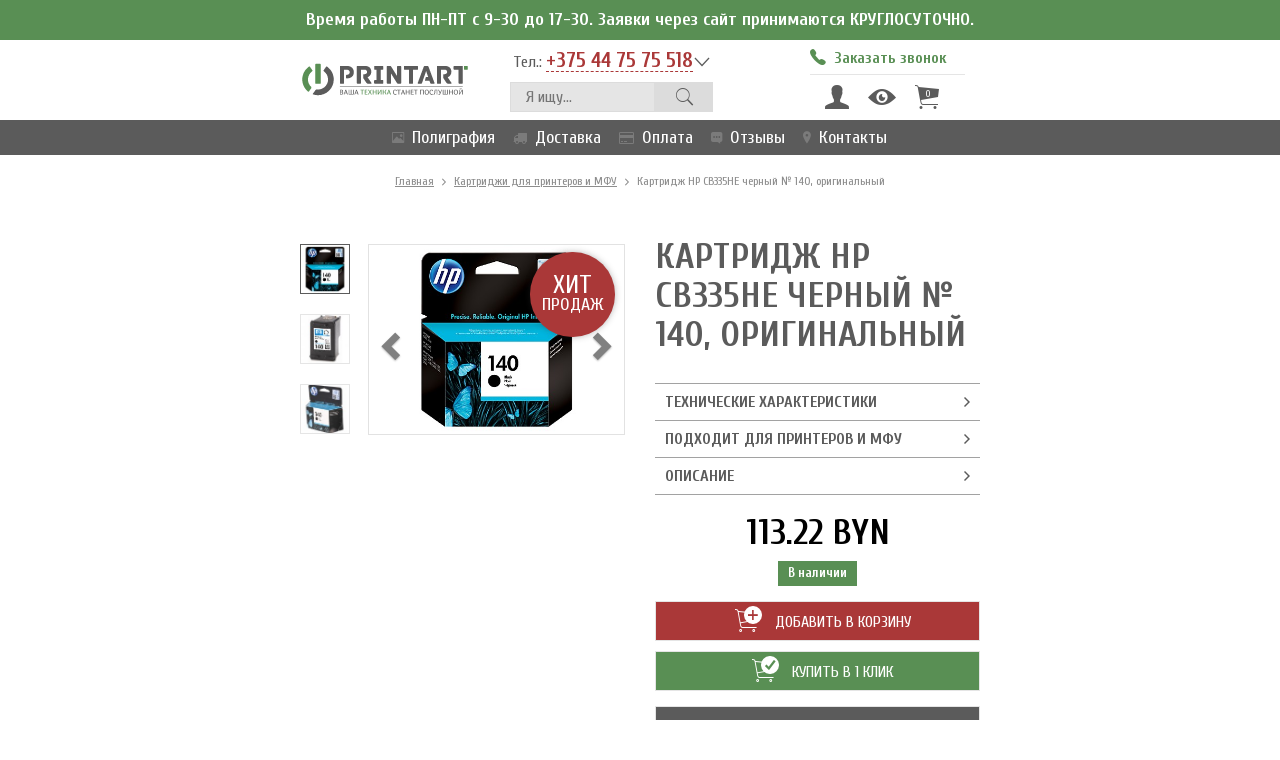

--- FILE ---
content_type: text/html; charset=UTF-8
request_url: https://www.printart.by/tovary/kartridzhi-dlya-printerov-i-mfu/kartridzh-hp-cb335he-chernyj-no-140-originalnyj.html
body_size: 9551
content:
<!DOCTYPE html>
<html lang="ru">
  <head>
    <meta charset="utf-8">
    <meta http-equiv="X-UA-Compatible" content="IE=edge">
    <meta name="viewport" content="width=device-width, initial-scale=1">
    <meta name="robots" content="index, follow">
    <base href="https://www.printart.by/">
    <title>Картридж HP CB335HE черный № 140, оригинальный</title>
    
    <link href="https://fonts.googleapis.com/css?family=Cuprum:400,400i,700|Ubuntu:400,700&amp;subset=cyrillic-ext" rel="stylesheet">
    <link href="template/css/ionicons.min.css" rel="stylesheet">
    <link href="template/css/font-awesome.min.css" rel="stylesheet">
    <link href="template/css/bootstrap.css" rel="stylesheet">
    <link href="template/css/magnific-popup.css" rel="stylesheet">
    <link href="template/css/slick.css" rel="stylesheet"><link href="template/css/slick-theme.css" rel="stylesheet">
    <link href="template/css/style.css" rel="stylesheet">
    <link href="template/css/media.css" rel="stylesheet">
    
    <link rel="icon" href="/favicon.ico" type="image/x-icon">
    <link rel="shortcut icon" href="/favicon.ico" type="image/x-icon">
    <!-- HTML5 shim and Respond.js for IE8 support of HTML5 elements and media queries -->
    <!-- WARNING: Respond.js doesn't work if you view the page via file:// -->
    <!--[if lt IE 9]>
      <script src="https://oss.maxcdn.com/html5shiv/3.7.3/html5shiv.min.js"></script>
      <script src="https://oss.maxcdn.com/respond/1.4.2/respond.min.js"></script>
    <![endif]-->
    
  <link rel="stylesheet" href="/assets/components/minishop2/css/web/default.css?v=14f1a1db65" type="text/css" />
<script type="text/javascript">miniShop2Config = {"cssUrl":"\/assets\/components\/minishop2\/css\/web\/","jsUrl":"\/assets\/components\/minishop2\/js\/web\/","actionUrl":"\/assets\/components\/minishop2\/action.php","ctx":"web","close_all_message":"\u0437\u0430\u043a\u0440\u044b\u0442\u044c \u0432\u0441\u0435","price_format":[2,"."," "],"price_format_no_zeros":true,"weight_format":[3,"."," "],"weight_format_no_zeros":true};</script>
<link rel="stylesheet" href="/assets/components/msearch2/css/web/default.css" type="text/css" />

	<script type="text/javascript">
		if (typeof mse2Config == "undefined") {mse2Config = {"cssUrl":"\/assets\/components\/msearch2\/css\/web\/","jsUrl":"\/assets\/components\/msearch2\/js\/web\/","actionUrl":"\/assets\/components\/msearch2\/action.php"};}
		if (typeof mse2FormConfig == "undefined") {mse2FormConfig = {};}
		mse2FormConfig["77fd3e28e3b3d667e0c96d1bf9d5503dd35ae917"] = {"autocomplete":"results","queryVar":"query","minQuery":2,"pageId":71};
	</script>

	<script type="text/javascript">
		if (typeof mse2Config == "undefined") {mse2Config = {"cssUrl":"\/assets\/components\/msearch2\/css\/web\/","jsUrl":"\/assets\/components\/msearch2\/js\/web\/","actionUrl":"\/assets\/components\/msearch2\/action.php"};}
		if (typeof mse2FormConfig == "undefined") {mse2FormConfig = {};}
		mse2FormConfig["b6ca1f8252b9a041af1d1eec94c64bd71de2840b"] = {"autocomplete":"results","queryVar":"query","minQuery":3,"pageId":71};
	</script>
<link rel="stylesheet" href="/assets/components/msfavorites/css/web/default.css" type="text/css" />
<link rel="stylesheet" href="/assets/components/msoneclick/css/web/default.css" type="text/css" />
<script type="text/javascript">
		msOneClick = {};
		msOneClickConfig = {"assetsUrl":"\/assets\/components\/msoneclick\/","cssUrl":"\/assets\/components\/msoneclick\/css\/","jsUrl":"\/assets\/components\/msoneclick\/js\/","imagesUrl":"\/assets\/components\/msoneclick\/images\/","connectorUrl":"\/assets\/components\/msoneclick\/connector.php","actionUrl":"\/assets\/components\/msoneclick\/action.php","corePath":"\/var\/www\/www-root\/data\/www\/printart.by\/core\/components\/msoneclick\/","controllersPath":"\/var\/www\/www-root\/data\/www\/printart.by\/core\/components\/msoneclick\/controllers\/","modelPath":"\/var\/www\/www-root\/data\/www\/printart.by\/core\/components\/msoneclick\/model\/","chunksPath":"\/var\/www\/www-root\/data\/www\/printart.by\/core\/components\/msoneclick\/elements\/chunks\/","templatesPath":"\/var\/www\/www-root\/data\/www\/printart.by\/core\/components\/msoneclick\/elements\/templates\/","chunkSuffix":".chunk.tpl","snippetsPath":"\/var\/www\/www-root\/data\/www\/printart.by\/core\/components\/msoneclick\/elements\/snippets\/","processorsPath":"\/var\/www\/www-root\/data\/www\/printart.by\/core\/components\/msoneclick\/processors\/","create_order":"MS","default_images":"\/assets\/components\/minishop2\/img\/web\/ms2_small.png","email_method_mail":"","field_required_class":"msoc_field__required","selector":"oneClick","tplBtn":"tpl.OneClick.minibtn","tplForm":"tpl.OneClick.form","tplMAILmessage":"tpl.msoneclick.email.message","tplModal":"tpl.OneClick.modal","tplSendSuccessMAIL":"tpl.msoneclick.MAIL.send","tplSendSuccessMS":"tpl.msOneClick.MS.send","id":"220","ctx":"web","pageId":747,"close_all_message":"\u0417\u0430\u043a\u0440\u044b\u0442\u044c \u0441\u043e\u043e\u0431\u0449\u0435\u043d\u0438\u0435","mask_phone":true,"mask_phone_format":"+375 999 999 999"};

</script>
<link rel="stylesheet" href="/assets/components/msdiscount/css/web/main.css" type="text/css" />
<link rel="stylesheet" href="/assets/components/ajaxform/css/default.css" type="text/css" />
<script type="text/javascript">TicketsConfig={"ctx":"web","jsUrl":"\/assets\/components\/tickets\/js\/web\/","cssUrl":"\/assets\/components\/tickets\/css\/web\/","actionUrl":"\/assets\/components\/tickets\/action.php","close_all_message":"\u0437\u0430\u043a\u0440\u044b\u0442\u044c \u0432\u0441\u0435","tpanel":0,"enable_editor":0};</script>
<link rel="stylesheet" href="/assets/components/tickets/css/web/default.css" type="text/css" />
<script type="text/javascript">TicketsConfig.formBefore = 1;TicketsConfig.thread_depth = 0;</script>
</head>
  <body>
      
<header>
  <div class="allmenu">
    <div class="text-center" style="min-height: 40px;
    padding: 11px 20px;
    font-weight: 700;
    background-color: #598f54;
    color: #fff;
    line-height: 1;">Время работы ПН-ПТ с 9-30 до 17-30. Заявки через сайт принимаются КРУГЛОСУТОЧНО.</div>
    <div class="container hidden-xs">
      <div class="row">
        <div class="col-xs-12 header">
          <div class="logo">
            <a href="https://www.printart.by/" title="PrintArt"><img src="template/images/logo.svg" title="PrintArt"></a>
          </div>
          <div class="group-header">
            <div class="phone">
              <span>Тел.: <a href="tel:+375 44 75 75 518" class="list_phone">+375 44 75 75 518</a></span>
              <div class="dop-phone text-left">
                <ul class="bl_phone">
                  <li><b>Город:</b><a href="tel:+375 17 324 07 74">+375 17 324 07 74</a></li>
                  <li><b>Velcom:</b><a href="tel:+375 44 75 75 518">+375 44 75 75 518</a></li>
                  
                </ul>
                <ul class="bl_phone">
                  <li><b>Тел. / факс:</b>+375 17 324 07 74</li>
                </ul>
                <ul class="bl_soc">
                  <li><a href="viber://chat:+375447575518"><img src="template/images/ico/1489520035_viber.png"></a></li>
                  <li><a href="whatsapp://+375447575518"><img src="template/images/ico/1489520018_whatsapp.png"></a></li>
                  <li><a href="skype:live:59ed9bd363c157ca?chat"><img src="template/images/ico/1489520025_skype.png"></a></li>
                </ul>
                <ul class="bl_phone">
                  <li><b>E-mail:</b><a href="mailto:info@printart.by">info@printart.by</a></li>
                </ul>
              </div>
            </div>
            <div class="search">  
                <form data-key="77fd3e28e3b3d667e0c96d1bf9d5503dd35ae917" action="rezultaty-poiska.html" method="get" class="msearch2" id="mse2_form">
    <input type="text" name="query" value="" placeholder="Я ищу...">
    <button type="submit" class="ico_search ion-ios-search"></button>
</form>
              
            </div>
          </div>
          <div class="group-header w170">
            <div class="callme">
              <a href="#callme" class="popup" onclick="yaCounter27423035.reachGoal('nzz'); return true;"><i class="ion-ios-telephone"></i><span>Заказать звонок</span></a>
            </div>
            
              <div id="msMiniCart" class="msMiniCart function ">
    <div class="empty">
        <a href="lichnyj-kabinet/" class="ion-person" data-toggle="tooltip" data-placement="bottom" title="Личный кабинет"></a>
        <a href="lichnyj-kabinet/vy-smotreli.html" class="ion-eye" data-toggle="tooltip" data-placement="bottom" title="История просмотров"></a>
        <a class="mini-cart ion-ios-cart"><span>0</span></a>
    </div>
    
    <div class="not_empty">
        <a href="lichnyj-kabinet/" class="ion-person" data-toggle="tooltip" data-placement="bottom" title="Личный кабинет"></a>
        <a href="lichnyj-kabinet/vy-smotreli.html" class="ion-eye" data-toggle="tooltip" data-placement="bottom" title="История просмотров"></a>
        <a href="korzina/" class="mini-cart ion-ios-cart"><span class="ms2_total_count">0</span></a>
        <div id="minicart">
    <h4><span class="ms2_total_count">0</span> товара в корзине</h4>
      <div class="scrollCart">
          <table id="mc-dynamic">
            
          </table>
        </div>
        <div class="mini-itog">
          ИТОГО:
          <span><strong class="ms2_total_cost">0</strong> BYN</span>
        </div>
        <a href="oformlenie-v-1-klik.html" class="a-btn btn-red fast_order" style="width: 100%; text-transform: uppercase;"><i class="ion-ios-cart-outline"></i>Купить в 1 клик</a>
        <a href="korzina/" class="a-btn btn-green"><i class="ion-ios-cart-outline"></i>Оформить заказ</a>
</div>
    </div>
</div>

          </div>
        </div>
      </div>
    </div>
    <div class="container visible-xs">
      <div class="row">
        <div class="col-xs-12 header">
          <div class="logo">
            <a href="https://www.printart.by/" title="PrintArt"><img src="template/images/logo.svg" title="PrintArt"></a>
          </div>
          <div id="msMiniCart" class="msMiniCart function ">
    <div class="empty">
        <a href="lichnyj-kabinet/" class="ion-person" data-toggle="tooltip" data-placement="bottom" title="Личный кабинет"></a>
        <a href="lichnyj-kabinet/vy-smotreli.html" class="ion-eye" data-toggle="tooltip" data-placement="bottom" title="История просмотров"></a>
        <a class="mini-cart ion-ios-cart"><span>0</span></a>
    </div>
    
    <div class="not_empty">
        <a href="lichnyj-kabinet/" class="ion-person" data-toggle="tooltip" data-placement="bottom" title="Личный кабинет"></a>
        <a href="lichnyj-kabinet/vy-smotreli.html" class="ion-eye" data-toggle="tooltip" data-placement="bottom" title="История просмотров"></a>
        <a href="korzina/" class="mini-cart ion-ios-cart"><span class="ms2_total_count">0</span></a>
    </div>
</div>
          
          <div class="phone">
            <span>Тел.: <a href="tel:+375 44 75 75 518" class="list_phone">+375 44 75 75 518</a></span>
            <div class="dop-phone text-left">
                <ul class="bl_phone">
                  <li><b>Город:</b><a href="tel:+375 17 324 07 74">+375 17 324 07 74</a></li>
                  <li><b>Velcom:</b><a href="tel:+375 44 75 75 518">+375 44 75 75 518</a></li>
                  
                </ul>
                <ul class="bl_phone">
                  <li><b>Тел. / факс:</b>+375 17 324 07 74</li>
                </ul>
                <ul class="bl_soc">
                  <li><a href="viber://chat:+375447575518"><img src="template/images/ico/1489520035_viber.png"></a></li>
                  <li><a href="whatsapp://+375447575518"><img src="template/images/ico/1489520018_whatsapp.png"></a></li>
                  <li><a href="skype:live:59ed9bd363c157ca?chat"><img src="template/images/ico/1489520025_skype.png"></a></li>
                </ul>
                <ul class="bl_phone">
                  <li><b>E-mail:</b><a href="mailto:info@printart.by">info@printart.by</a></li>
                </ul>
            </div>
          </div>
          <div class="callme">
            <a href="#callme" class="popup" onclick="yaCounter27423035.reachGoal('nzz'); return true;"><i class="ion-ios-telephone"></i><span>Заказать звонок</span></a>
          </div>
          <div class="search">  
            <form data-key="b6ca1f8252b9a041af1d1eec94c64bd71de2840b" action="rezultaty-poiska.html" method="get" class="msearch2" id="mse2_form">
    <input type="text" name="query" value="" placeholder="Я ищу...">
    <button type="submit" class="ico_search ion-ios-search"></button>
</form>
          </div>
        </div>
      </div>
    </div>
    <div class="menu">
      <div class="container">
        <div class="row">
          <div class="col-xs-12 osn">
            <ul class="mob-menu"><li>
                <a href="#open-menu" class="open-menu"><i class="ion-navicon"></i></a>
            </li></ul>
            
            <ul class="vis-mob-menu">
              <li class="visible-xs text-right"><i class="ion-android-close"></i></li>
              <li class="first submenu"> <a href="poligrafiya/"><i class="ion-image"></i>Полиграфия</a><ul><li class="first submenu"><a href="poligrafiya/pakety-s-logotipom/">Пакеты с логотипом</a><ul><li class="first"><a href="poligrafiya/pakety-s-logotipom/paket-pvd.html">Пакеты ПВД</a></li><li><a href="poligrafiya/pakety-s-logotipom/craft-paket.html">Крафт пакеты</a></li><li><a href="poligrafiya/pakety-s-logotipom/paket-gift.html">Подарочные пакеты</a></li><li><a href="poligrafiya/pakety-s-logotipom/paket-maika.html">Пакеты-майки</a></li><li><a href="poligrafiya/pakety-s-logotipom/paket-pnd.html">Пакеты ПНД</a></li><li class="last"><a href="poligrafiya/pakety-s-logotipom/paket-fasovka.html">Фасовочные пакеты</a></li></ul></li><li><a href="poligrafiya/izgotovlenie-katalogov.html">Изготовление каталогов</a></li><li><a href="poligrafiya/pechat-listovok.html">Печать листовок</a></li><li><a href="poligrafiya/pechat-broshyur-i-bukletov.html">Печать брошюр и буклетов</a></li><li><a href="poligrafiya/shirokoformatnaya-pechat.html">Широкоформатная печать</a></li><li class="last"><a href="poligrafiya/firmennyj-skotch.html">Фирменный скотч</a></li></ul></li><li> <a href="dostavka-i-oplata.html"><i class="fa fa-truck"></i>Доставка</a></li><li> <a href="oplata.html"><i class="fa fa-credit-card"></i>Оплата</a></li><li> <a href="otzyvy.html"><i class="ion-chatbox-working"></i>Отзывы</a></li><li class="last"> <a href="kontakty.html"><i class="ion-ios-location"></i>Контакты</a></li>
              
            </ul>
          </div>
        </div>
      </div>
    </div>
  </div>
</header>
    <section class="bread">
  <div class="container">
    <a href="/">Главная</a> <i class="ion-chevron-right"></i>
<a href="tovary/kartridzhi-dlya-printerov-i-mfu/">Картриджи для принтеров и МФУ</a> <i class="ion-chevron-right"></i>
<span>Картридж HP CB335HE черный № 140, оригинальный</span>
  </div>
</section>
    
    <section class="product-item">
        <div class="container">
            <div class="row">
                <div class="col-sm-6 col-lg-5 col-lg-offset-1">
                    <div class="slider-product">
                    <div class="block-sale hidden-xs">
                        <span class="sale hit"><span>ХИТ<span>продаж</span></span></span>
                        
                    </div>
                    <div class="slider slider-nav">
                                <div><img src="/assets/images/products/747/103x103/cb335he-1.jpg"></div>
                        <div><img src="/assets/images/products/747/103x103/cb335he-3.jpg"></div>
                        <div><img src="/assets/images/products/747/103x103/cb335he-2.jpg"></div>
                          </div>
      <div class="slider slider-for">
        
                                <div><img src="/assets/images/products/747/483x358/cb335he-1.jpg"></div>
                        <div><img src="/assets/images/products/747/483x358/cb335he-3.jpg"></div>
                        <div><img src="/assets/images/products/747/483x358/cb335he-2.jpg"></div>
                          </div>
                    </div>
                    
                </div>
                <div class="col-sm-6 col-lg-5 option-product">
                    <div class="h1Height">
                        <h1 class="text-left">Картридж HP CB335HE черный № 140, оригинальный</h1>
                        
                    </div>
                    <div class="option-item">
                      
<div class="slide-opt" id="opt_har"><span>Технические характеристики</span><i class="ion-ios-arrow-forward"></i></div>
<div class="slide-opt-item" data-id="opt_har">
    <p><b>Код товара:</b> CB335HE</p>
                      <p><b>Производитель:</b> HP</p>
    <p>
    <b>Тип:</b> Оригинальный<br>
    <b>Технология печати:</b> Струйный<br>
    <b>Цвет:</b> Черный<br>
</p>
</div>
                        
                        <div class="slide-opt" id="opt_tsovm"><span>Подходит для принтеров и МФУ</span><i class="ion-ios-arrow-forward"></i></div>
<div class="slide-opt-item" data-id="opt_tsovm"><ul><li>– DeskJet-D4200ser</li><li>– DeskJet-D4260</li><li>– DeskJet-D4263</li><li>– DeskJet-D4268</li><li>– DeskJet-D4283</li><li>– DeskJet-D4300ser</li><li>– DeskJet-D4360</li><li>– DeskJet-D4363</li><li>– DeskJet-D4368</li><li>– OfficeJet-J5700ser</li><li>– OfficeJet-J5730</li><li>– OfficeJet-J5740</li><li>– OfficeJet-J5750</li><li>– OfficeJet-J5780</li><li>– OfficeJet-J5783</li><li>– OfficeJet-J5785</li><li>– OfficeJet-J5788</li><li>– OfficeJet-J6400ser</li><li>– OfficeJet-J6410</li><li>– OfficeJet-J6413</li><li>– OfficeJet-J6415</li><li>– OfficeJet-J6450</li><li>– OfficeJet-J6480</li><li>– PhotoSmart-C4200ser</li><li>– PhotoSmart-C4205</li><li>– PhotoSmart-C4210</li><li>– PhotoSmart-C4225</li><li>– PhotoSmart-C4240</li><li>– PhotoSmart-C4250</li><li>– PhotoSmart-C4270</li><li>– PhotoSmart-C4272</li><li>– PhotoSmart-C4273</li><li>– PhotoSmart-C4275</li><li>– PhotoSmart-C4280</li><li>– PhotoSmart-C4283</li><li>– PhotoSmart-C4288</li><li>– PhotoSmart-C4340ser</li><li>– PhotoSmart-C4342</li><li>– PhotoSmart-C4343</li><li>– PhotoSmart-C4344</li><li>– PhotoSmart-C4345</li><li>– PhotoSmart-C4348</li><li>– PhotoSmart-C4380ser</li><li>– PhotoSmart-C4383</li><li>– PhotoSmart-C4384</li><li>– PhotoSmart-C4385</li><li>– PhotoSmart-C4388</li><li>– PhotoSmart-C4400ser</li><li>– PhotoSmart-C4435</li><li>– PhotoSmart-C4440</li><li>– PhotoSmart-C4450</li><li>– PhotoSmart-C4472</li><li>– PhotoSmart-C4473</li><li>– PhotoSmart-C4480</li><li>– PhotoSmart-C4483</li><li>– PhotoSmart-C4485</li><li>– PhotoSmart-C4500ser</li><li>– PhotoSmart-C4580</li><li>– PhotoSmart-C4583</li><li>– PhotoSmart-C4585</li><li>– PhotoSmart-C4599</li><li>– PhotoSmart-C5200ser</li><li>– PhotoSmart-C5240</li><li>– PhotoSmart-C5250</li><li>– PhotoSmart-C5275</li><li>– PhotoSmart-C5280</li><li>– PhotoSmart-C5283</li><li>– PhotoSmart-C5288</li><li>– PhotoSmart-C5290</li><li>– PhotoSmart-D5300ser</li><li>– PhotoSmart-D5345</li><li>– PhotoSmart-D5360</li><li>– PhotoSmart-D5363</li><li>– PhotoSmart-D5368</li><li>– PhotoSmart-D5383</li><li>– PhotoSmart-C5500ser</li><li>– PhotoSmart-C5540</li><li>– PhotoSmart-C5550</li><li>– PhotoSmart-C5580</li></ul></div>



<div class="slide-opt" id="opt_cont"><span>Описание</span><i class="ion-ios-arrow-forward"></i></div>
<div class="slide-opt-item" data-id="opt_cont">
Оригинальные расходные материалы НР - лучший выбор для Вашей печатающей техники. Отличная цветопередача и стойкость изображения гарантирована использованием запатентованных чернил. Используя оригинальные картриджи и печатающие головки НР вы не подвергаете свою технику риску повреждения.
</div>

                        

                    </div>
                    <span class="price-product">113.22 BYN</span>
                    <div class="text-center"><span class="label good">В наличии</span></div>
                    <div class="row button-product">
                          <div class="col-md-6">
                              <form method="post" class="ms2_form">
                                    <button class="btn-red" type="submit" name="ms2_action" value="cart/add" onclick="yaCounter27423035.reachGoal('ptvk'); return true;"><span><i class="ion-ios-cart-outline"><i class="ion-plus"></i></i> Добавить в корзину</span></button>
                                    <input type="hidden" name="id" value="747">
                                    <input type="hidden" name="count" value="1">
                                    <input type="hidden" name="mssetincart_set" value="747"/>
                                    <input type="hidden" name="options" value="[]">
                                </form>
                          </div>
                          <div class="col-md-6">
                              <button class="btn-gr" onclick="yaCounter27423035.reachGoal('hkv1'); return true;" id="oneClick" class="btn_one_click" data-pop="oneclick" data-hash="6d95ed9e25f8251bd489d92f558390d9" data-product="747"><span><i class="ion-ios-cart-outline"><i class="ion-checkmark"></i></i> Купить в 1 клик</span></button>
                            
                          </div>
                          
                          <div class="col-md-12">
                              <a href="#dop-product" class="a-btn btn-gray scroll-jak big">С ЭТИМ ТОВАРОМ ПОКУПАЮТ <i class="ion-ios-arrow-down"></i></a>
                          </div>
                          

                    </div>  
                </div>
            </div>
        </div>
    </section>

    
    <section class="carousel-item carousel-products" id="dop-product">
        <h4 class="line-bt">С этим товаром покупают</h4>
        <div class="container list-product">
          <div class="carousel-block nohover">
            <div class="carousel-product">
  <div class="item-product">
          <span class="dop-info w160">
                  <img src="/assets/images/products/220/260x260/mat-230-500.jpg" alt="Фотобумага сатин односторонняя (Hi-image paper)  10х15, 260 г/м, 500 л." title="Фотобумага сатин односторонняя (Hi-image paper)  10х15, 260 г/м, 500 л."/>
            </span>
    <a href="tovary/fotobumaga/fotobumaga-satin-odnostoronnyaya-(hi-image-paper)-10h15-260-g/m-500-l.html" class="nocss">
      <span class="name-product">Фотобумага сатин односторонняя (Hi-image paper)  10х15, 260 г/м, 500 л.</span>
    </a>
      <span class="price-product ">95.39 BYN</span>
    
    <div class="button-product">
      <form action="" method="post" class="ms2_form">
          
        <!-- msfavorites -->
<span class="favorites mini favorites-default " data-id="220">
    <button class="favorites-add" data-text=""  data-toggle="tooltip" data-placement="top" title="Добавить в желаемое"><i class="ion-ios-star-outline"></i></button>
    
    <a class="favorites-go bt" href="lichnyj-kabinet/spisok-pozhelanij.html" data-text=""  data-toggle="tooltip" data-placement="top" title="Список пожеланий"><i class="ion-ios-star-outline"></i></a>
</span>
<!-- /msfavorites -->

        <button type="submit" name="ms2_action" value="cart/add" data-toggle="tooltip" data-placement="top" title="Добавить в корзину"><i class="ion-ios-cart-outline"><i class="ion-checkmark"></i></i></button>
        <button id="oneClick" class="btn_one_click" data-pop="oneclick" data-hash="3e11f2acf5f2deb859da7767656fea76" data-product="220" data-toggle="tooltip" data-placement="top" title="Купить в 1 клик" onclick="yaCounter27423035.reachGoal('hkv1'); return true;"><i class="ion-ios-cart-outline"><i class="ion-plus"></i></i></button>
        <input type="hidden" name="id" value="220">
        <input type="hidden" name="count" value="1">
        <input type="hidden" name="options" value="[]">
        <!--<input type="hidden" name="options" value="[]">-->
      </form>
    </div>
  </div>
</div>
<div class="carousel-product">
  <div class="item-product">
          <span class="dop-info w160">
                  <img src="/assets/images/products/221/260x260/hi-image-paper-logo.jpg" alt="Фотобумага сатин односторонняя (Hi-image paper) A4, 260 г/м, 20 л." title="Фотобумага сатин односторонняя (Hi-image paper) A4, 260 г/м, 20 л."/>
            </span>
    <a href="tovary/fotobumaga/fotobumaga-satin-odnostoronnyaya-(hi-image-paper)-a4-260-g/m-20-l.html" class="nocss">
      <span class="name-product">Фотобумага сатин односторонняя (Hi-image paper) A4, 260 г/м, 20 л.</span>
    </a>
      <span class="price-product ">18.04 BYN</span>
    
    <div class="button-product">
      <form action="" method="post" class="ms2_form">
          
        <!-- msfavorites -->
<span class="favorites mini favorites-default " data-id="221">
    <button class="favorites-add" data-text=""  data-toggle="tooltip" data-placement="top" title="Добавить в желаемое"><i class="ion-ios-star-outline"></i></button>
    
    <a class="favorites-go bt" href="lichnyj-kabinet/spisok-pozhelanij.html" data-text=""  data-toggle="tooltip" data-placement="top" title="Список пожеланий"><i class="ion-ios-star-outline"></i></a>
</span>
<!-- /msfavorites -->

        <button type="submit" name="ms2_action" value="cart/add" data-toggle="tooltip" data-placement="top" title="Добавить в корзину"><i class="ion-ios-cart-outline"><i class="ion-checkmark"></i></i></button>
        <button id="oneClick" class="btn_one_click" data-pop="oneclick" data-hash="6d66137b2649223b690e2bc5c4d25e1d" data-product="221" data-toggle="tooltip" data-placement="top" title="Купить в 1 клик" onclick="yaCounter27423035.reachGoal('hkv1'); return true;"><i class="ion-ios-cart-outline"><i class="ion-plus"></i></i></button>
        <input type="hidden" name="id" value="221">
        <input type="hidden" name="count" value="1">
        <input type="hidden" name="options" value="[]">
        <!--<input type="hidden" name="options" value="[]">-->
      </form>
    </div>
  </div>
</div>

          </div>
        </div>
    </section>
    

    <section class="info_payment">
    <div class="container">
        <div class="row">
            <div class="col-sm-8">
                <span class="mini">Индивидуальный предприниматель Прасковский Михаил Яковлевич. Свидетельство о регистрации УНП 691303847 выдано 28.05.2010 г. Минским районным исполнительным комитетом. Дата регистрации в Торговом реестре: 28.04.2017 г. Рег. номер в торг. реестре 379858. Режим работы: Пн - Пт - с 09-30 до 18-00; Сб - Вс - выходной</span>
            </div>
            <div class="col-sm-4">
                <img src="/template/images/payment.png" />
            </div>
        </div>
    </div>
</section>
<section id="footer">

  <div class="container">
      <div class="row">
          <div class="col-sm-6">
              <ul class="col-menu"><li><b>Полиграфия</b></li><ul class=""><li class="first"><a href="poligrafiya/pakety-s-logotipom/" >Пакеты с логотипом</a></li><li><a href="poligrafiya/izgotovlenie-katalogov.html" >Изготовление каталогов</a></li><li><a href="poligrafiya/pechat-listovok.html" >Печать листовок</a></li><li><a href="poligrafiya/pechat-broshyur-i-bukletov.html" >Печать брошюр и буклетов</a></li><li><a href="poligrafiya/shirokoformatnaya-pechat.html" >Широкоформатная печать</a></li><li class="last"><a href="poligrafiya/firmennyj-skotch.html" >Фирменный скотч</a></li></ul><li><b>Картриджи для принтеров и МФУ</b></li><li><b>Тонеры и чернила</b></li><li><b>Фотобумага</b></li></ul>
              
          </div>
          <div class="col-sm-6 text-right">
              <div class="cont-footer text-left">
                  <div class="table">
                    <div class="table-cell">e-mail:</div>
                    <div class="table-cell"><a href="mailto:info@printart.by">info@printart.by</a></div>
                  </div>
                  <div class="table">
                    <div class="table-cell">Телефоны:</div>
                    <div class="table-cell"><a href="tel:+375 17 324 07 74" class="psevdo">+375 17 324 07 74</a><br>
                    <a href="tel:+375 44 75 75 518" class="psevdo">+375 44 75 75 518</a><br>
                    <a href="tel:" class="psevdo"></a>
                    </div>
                  </div>
                  <div class="table">
                    <div class="table-cell">Тел./факс:</div>
                    <div class="table-cell">+375 17 324 07 74
                    </div>
                  </div>
                  <div class="table">
                    <div class="table-cell">Наш адрес:</div>
                    <div class="table-cell">220024, Республика Беларусь, г. Минск, ул. Бабушкина, 6А оф. 303</div>
                  </div>
                  <div class="table">
                    <div class="table-cell">Сервисный центр:</div>
                    <div class="table-cell">220024, Республика Беларусь, г. Минск, ул. Бабушкина, 6А оф. 303</div>
                  </div>
                  <a href="#callme" class="popup a-btn w100" onclick="yaCounter27423035.reachGoal('nzz'); return true;"><i class="ion-ios-telephone"></i>Заказать звонок</a>
              </div>
          </div>
      </div>
      <div class="row footer-down">
          <div class="col-sm-12 visible-sm visible-xs">
            <ul class="soc">
                <li><a href="skype:live:59ed9bd363c157ca?chat"><img src="template/images/ico/1488928325_Social-45-Skype-Outline.png"></a></li>
                <li><a href="whatsapp://+375447575518"><img src="template/images/ico/1488928329_Social-10-Whatsapp-Outline.png"></a></li>
                <li><a href="viber://chat:+375447575518"><img src="template/images/ico/1488928333_Social-07-Viber-Outline.png"></a></li>
            </ul>
          </div>
          <div class="col-md-4 col-sm-6 col-xs-12 rheight"><a href="#"><img src="template/images/logo_footer.png"></a><span class="hidden-xs"> &copy; Все права защищены | 2017</span></div>
          <div class="col-md-4 hidden-xs hidden-sm">
            <ul class="soc">
                <li><a href="skype:live:59ed9bd363c157ca?chat"><img src="template/images/ico/1488928325_Social-45-Skype-Outline.png"></a></li>
                <li><a href="whatsapp://+375447575518"><img src="template/images/ico/1488928329_Social-10-Whatsapp-Outline.png"></a></li>
                <li><a href="viber://chat:+375447575518"><img src="template/images/ico/1488928333_Social-07-Viber-Outline.png"></a></li>
            </ul>
          </div>
          <div class="col-md-4 col-sm-6 col-xs-12 text-right rheight">
          <div class="dib h100"></div>
          <span class="visible-xs">&copy; Все права защищены | 2017</span>
          <span>Разработка сайта: <a href="http://cakewood.com" target="_blank">Cakewood</a></span></div>
      </div>
  </div>
</section>
<span class="scrollTop"><img src="template/images/ico/1489511866_arrow-up.png"></span>

    <script src="https://ajax.googleapis.com/ajax/libs/jquery/1.12.4/jquery.min.js"></script>
<script src="/assets/components/msminicartdynamic/js/web/msminicartdynamic.js"></script>
<script src="template/js/bootstrap.min.js"></script>
<script src="template/js/jquery.matchHeight-min.js"></script>
<script src="template/js/magnific.js"></script>
<script src="template/js/jquery.maskedinput.min.js"></script>
<script src="template/js/slick.js"></script>
<script src="template/js/main.js"></script>

    <script type="text/javascript">
    $(document).ready(function() {
      $('.carousel-block').slick({
        slidesToShow: 5,
        slidesToScroll: 5,
        speed: 500,
        arrows: true,
        dots: false,
        slide: '.carousel-product',
        prevArrow: '<a class="carousel-left" href="#"><i class="ion-ios-arrow-left"></i></a>',
        nextArrow: '<a class="carousel-right" href="#"><i class="ion-ios-arrow-right"></i></a>',
        responsive: [
                      {
                        breakpoint: 1824,
                        settings: {
                          slidesToShow: 3,
                          slidesToScroll: 3,
                          infinite: true
                        }
                      },
                      {
                        breakpoint: 1291,
                        settings: {
                          slidesToShow: 2,
                          slidesToScroll: 2,
                          infinite: true
                        }
                      },
                      {
                        breakpoint: 727,
                        settings: {
                          slidesToShow: 1,
                          slidesToScroll: 1
                        }
                      }
                    ]
      });
      $('.slider-for').slick({
        slidesToShow: 1,
        slidesToScroll: 1,
        speed: 500,
        arrows: true,
        fade: true,
        asNavFor: '.slider-nav',
        prevArrow: '<a class="left carousel-control" href="#" data-dir="left"> <span class="glyphicon glyphicon-chevron-left"></span></a>',
        nextArrow: '<a class="right carousel-control" href="#" data-dir="right"> <span class="glyphicon glyphicon-chevron-right"></span></a>'
      });
      $('.slider-nav').slick({
          slidesToShow: 3,
          slidesToScroll: 1,
          speed: 500,
          asNavFor: '.slider-for',
          dots: false,
          arrows: false,
          vertical: true,
          centerMode: false,
          focusOnSelect: true,
          draggable: true,
          slide: 'div'
      });
    });
    </script>
    
<!-- BEGIN JIVOSITE CODE -->
<script type='text/javascript'>
(function(){ var widget_id = 'V2r9yIp8OP';var d=document;var w=window;function l(){
var s = document.createElement('script'); s.type = 'text/javascript'; s.async = true; s.src = '//code.jivosite.com/script/widget/'+widget_id; var ss = document.getElementsByTagName('script')[0]; ss.parentNode.insertBefore(s, ss);}if(d.readyState=='complete'){l();}else{if(w.attachEvent){w.attachEvent('onload',l);}else{w.addEventListener('load',l,false);}}})();</script>
<!-- END JIVOSITE CODE -->
<!-- Yandex.Metrika counter -->
<script type="text/javascript">
    (function (d, w, c) {
        (w[c] = w[c] || []).push(function() {
            try {
                w.yaCounter27423035 = new Ya.Metrika({
                    id:27423035,
                    clickmap:true,
                    trackLinks:true,
                    accurateTrackBounce:true,
                    webvisor:true
                });
            } catch(e) { }
        });

        var n = d.getElementsByTagName("script")[0],
            s = d.createElement("script"),
            f = function () { n.parentNode.insertBefore(s, n); };
        s.type = "text/javascript";
        s.async = true;
        s.src = "https://mc.yandex.ru/metrika/watch.js";

        if (w.opera == "[object Opera]") {
            d.addEventListener("DOMContentLoaded", f, false);
        } else { f(); }
    })(document, window, "yandex_metrika_callbacks");
</script>
<noscript><div><img src="https://mc.yandex.ru/watch/27423035" style="position:absolute; left:-9999px;" alt="" /></div></noscript>
<!-- /Yandex.Metrika counter -->
    <!--popup-->
<div style="display:none;"><button id="oneClick" class="btn_one_click" data-pop="oneclick" data-hash="d5fd18dacd34404f7b34fabbd61b02cc" data-product="747" data-toggle="tooltip" data-placement="top" title="Купить в 1 клик" onclick="yaCounter27423035.reachGoal('hkv1'); return true;"><i class="ion-ios-cart-outline"><i class="ion-plus"></i></i></button></div>
<div id="callme" class="white-popup mfp-hide text-center popwin">
    <span class="close"><i class="ion-close"></i></span>
  <h4>Заказать звонок</h4>
  <small>Остались вопросы?<br>Напишите свой номер и мы перезвоним </small>
  <form method="post" class="ajax_form">
    <input type="hidden" name="TAG" value = "#обратнаяСвязь">
    <label>Ваш телефон</label>
    <input type="phone" name="phone" class="form-control text-center" placeholder="">
    <input type="hidden" name="url" value="https://www.printart.by/tovary/kartridzhi-dlya-printerov-i-mfu/kartridzh-hp-cb335he-chernyj-no-140-originalnyj.html" />
    <input type="hidden" name="page-name" value="Картридж HP CB335HE черный № 140, оригинальный" />
    <button type="submit" class="btn-green"><i class="ion-checkmark-circled"></i>Жду звонка</button>

	<input type="hidden" name="af_action" value="f334214fa863eaf94fd9a002aa11466b" />
</form>
  
</div>

<div id="order_usl" class="white-popup beznal mfp-hide popwin">
  <span class="close"><i class="ion-close"></i></span>
  <h4 class="text-center">Заказать услугу:</h4>
  <span class="text-center h4">Текст</span>
  <form method="post" class="ajax_form button-product">
    <input type="hidden" name="TAG" value="#ремонт">
    <input type="text" name="name" class="form-control" placeholder="Имя">
    <input type="phone" name="phone" class="form-control" placeholder="Контактный телефон*">
    <input type="email" name="email" class="form-control" placeholder="E-mail">
    <!-- <small class="descr">На эту почту придет сформированный счет для оплаты по безналичному расчету</small> -->
    <input type="hidden" name="cost">
    <input type="hidden" name="uslname">
    <input type="hidden" name="date" value="18.01.2026">
    <input type="hidden" name="numsh" value="2601/1822">
    <input type="hidden" name="name_company" value="">
    <input type="hidden" name="unp" value="">
    <input type="hidden" name="rs" value="">
    <input type="hidden" name="bank" value="">
    <input type="hidden" name="bank_address" value="">
    <input type="hidden" name="ur_address" value=", ">
    <input type="hidden" name="url" value="https://www.printart.by/tovary/kartridzhi-dlya-printerov-i-mfu/kartridzh-hp-cb335he-chernyj-no-140-originalnyj.html" />
    <input type="hidden" name="page-name" value="Картридж HP CB335HE черный № 140, оригинальный" />
    <button type="submit" class="btn-green"><span><i class="ion-checkmark-circled"></i> Заказать услугу</span></button>

	<input type="hidden" name="af_action" value="ba27a0814b90219bf19a14b5cfd32b66" />
</form>

</div>

<div id="order_poly" class="white-popup beznal mfp-hide popwin">
  <span class="close"><i class="ion-close"></i></span>
  <h4 class="text-center">Заказать услугу</h4>
  <span class="text-center h4"></span>
  <form method="post" class="ajax_form button-product">
    <input type="hidden" name="TAG" value="#производство">
    <input type="email" name="email" class="form-control" placeholder="E-mail">
    <!--<small class="descr">На эту почту придет сформированный счет для оплаты по безналичному расчету</small>-->
    <input type="text" name="name" class="form-control" placeholder="Имя">
    <input type="phone" name="phone" class="form-control" placeholder="Контактный телефон*">
    <input type="hidden" name="properties">
    <input type="hidden" name="dopprop">
    <input type="hidden" name="costOne">
    <input type="hidden" name="costTotal">
    <input type="hidden" name="typep">
    <input type="hidden" name="uslname" value="Картридж HP CB335HE черный № 140, оригинальный">
    <input type="hidden" name="date" value="18.01.2026">
    <input type="hidden" name="name_company" value="">
    <input type="hidden" name="unp" value="">
    <input type="hidden" name="url" value="https://www.printart.by/tovary/kartridzhi-dlya-printerov-i-mfu/kartridzh-hp-cb335he-chernyj-no-140-originalnyj.html" />
    <input type="hidden" name="page-name" value="Картридж HP CB335HE черный № 140, оригинальный" />
    <button type="submit" class="btn-green"><span><i class="ion-checkmark-circled"></i> Заказать услугу</span></button>

	<input type="hidden" name="af_action" value="0149b5f1316a1d37b3574cf601857681" />
</form>

</div>
<div id="thanks_all" class="white-popup mfp-hide popwin">
  <span class="close"><i class="ion-close"></i></span>
  <h4 class="text-center">Ваша заявка отправлена!</h4>
  <p>Наш менеджер свяжется с Вами в ближайшее время.</p>
  
</div>





  <script src="/assets/components/minishop2/js/web/default.js?v=14f1a1db65"></script>
<script src="/assets/components/msearch2/js/web/default.js"></script>

	<script type="text/javascript">
		if ($("form.msearch2").length) {
			mSearch2.Form.initialize("form.msearch2");
		}
	</script>
<script src="/assets/components/msfavorites/js/web/default.js"></script>
<script type="text/javascript">Favorites.add.initialize(".favorites-default", {list:"favorit",list_id:"62"});</script>
<script type="text/javascript">
	if(typeof jQuery == "undefined") {
		document.write("<script src=\"/assets/components/msoneclick/js/web/lib/jquery.min.js\" type=\"text/javascript\"><\/script>");
	}
</script>

<script src="/assets/components/msoneclick/js/web/default.js"></script>
<div id="oneClick_modal" class="white-popup mfp-hide popwin poporder">
  <span class="close"><i class="ion-close"></i></span>
  <h4>Быстрый заказ</h4>
  <div id="oneClick_body"></div>
</div>
<script src="/assets/components/msdiscount/js/web/default.js"></script>
<script src="/assets/components/ajaxform/js/default.js"></script>
<script>AjaxForm.initialize({"assetsUrl":"\/assets\/components\/ajaxform\/","actionUrl":"\/assets\/components\/ajaxform\/action.php","closeMessage":"\u0437\u0430\u043a\u0440\u044b\u0442\u044c \u0432\u0441\u0435","formSelector":"form.ajax_form","clearFieldsOnSuccess":true,"pageId":747});</script>
<script src="/assets/components/tickets/js/web/default.js"></script>
</body>
</html>

--- FILE ---
content_type: text/css
request_url: https://www.printart.by/template/css/style.css
body_size: 10083
content:
html, body {
	font-family: 'Cuprum', sans-serif;
	font-size: 18px;
	color: #5b5b5b;
	line-height: 1;
	background-color: #fff;
}
a, button, header .menu li.submenu ul,.hid-filter,.bt, button i i, a:after, .item-product, .openfilter:after, .order-cart a.a-btn .ion-android-more-horizontal:before, .slide-opt i {
	-webkit-transition: all 0.3s ease-in-out; 
	-moz-transition: all 0.3s ease-in-out; 
	-khtml-transition: all 0.3s ease-in-out; 
	-o-transition: all 0.3s ease-in-out; 
	-ms-transition: all 0.3s ease-in-out; 
	transition: all 0.3s ease-in-out; 
}

a {
	outline: none !important;;
	color: #aa3838;
	text-decoration: underline;
}
a:hover, a:active {
	outline: none !important;;
	color:#c66363;
}
h1, .h1 {
	text-transform: uppercase;
	text-align: center;
	display: block;
	font-weight: 700;
}
h2.title {
	text-align: center;
	font-size: 24px;
	padding: 50px 0 35px;
	text-transform: uppercase;
}
.scrollTop {
	width: 64px;
	height: 64px;
	display: none;
	cursor: pointer;
	opacity: 0.5;
	position: fixed;
	bottom: 50px;
	right: 60px;
}
.scrollTop:hover {
	opacity: 0.8;
}
header {min-height: 115px;}
header .allmenu.fixed {
	position: fixed;
	z-index: 30;
	top: 0;
	width: 100%;
	display: inline-block;
	background-color: #fff;
}
header .header {
	height: 80px;
}
header .fixed .header {
	height: 40px;
}
header .header > div, header .header .group-header > div {
	float: left;
	display: inline-block;
}
header .menu div > ul.mob-menu {display: none;}
header .header .logo {
	padding: 20px 0 12px;
	width: 210px;
}
header .fixed .header .logo {
	padding: 3px 0;
}
header .header .logo img {
	width: 100%;
	max-width: 170px;
}
header .header .phone {
	width: 280px;
	font-size: 16px;
	text-align: center;
	position: relative;
}
header .header .phone > span {
	display: inline-block;
	position: relative;
	margin: 29px auto;
	text-align: left;
    padding-right: 24px;
}
header .fixed .header .phone > span {
	margin: 9px auto;
}
header .header .phone > span:after {
	content: '';
	cursor: pointer;
	width: 24px;
	height: 24px;
	background: url('../images/ico/1488908750_icon-ios7-arrow-down.png') center no-repeat;
	position: absolute;
	display: inline-block;
	right: -2px;
	top: 0;
}

.dop-phone {
	display: none;
    z-index: 6;
    left: 50%;
    width: 240px;
    margin-left: -120px;
    padding: 15px;
    position: absolute;
    background-color: #fff;
    -webkit-box-shadow: 0px 0px 6px 0px rgba(50, 50, 50, 0.34);
    -moz-box-shadow: 0px 0px 6px 0px rgba(50, 50, 50, 0.34);
    box-shadow: 0px 0px 6px 0px rgba(50, 50, 50, 0.34);
}
.dop-phone ul {
list-style: none;
    margin: 0px 0 15px;
    display: block;
    color: #000;
    padding: 0 0 15px;
    border-bottom: 1px solid #c2c2c2;
}
.dop-phone ul a {
	text-decoration: none;
	color: #000;
}
.dop-phone ul b {
	color: #aa3838;
	padding-right: 5px;
	font-weight: 700;
}
.dop-phone ul.bl_phone li {
	font-size: 16px;
	display: block;
	line-height: 20px;
}
.dop-phone ul:nth-last-child(1) {
	padding-bottom: 0;
	margin-bottom: 0;
	border: 0;
}
.dop-phone ul.bl_soc {
	display: inline-block;
	width: 100%;
}
.dop-phone ul.bl_soc li {
	display: inline-block;
	float: left;
	margin-right: 32px;
}
.dop-phone ul.bl_soc li:nth-last-child(1) {
	margin-right: 0;
}
header .header .phone > span:after:hover {

}
header .header .phone .list_phone {
	font-size: 21px;
	color: #aa3838;
	font-weight: 700;
	display: inline-block;
	text-decoration: none;
	cursor: pointer;
	border-bottom: 1px dashed #aa3838;
}
header .header .search {
	width: 460px;
	margin: 25px 0;
}
header .fixed .header .search {
    margin: 5px 0;
    height: 30px;
}
header .header .search form {
	width: 100%;
	max-width: 420px;
	display: inline-block;
}
header .header .search form input {
    height: 30px;
    display: inline-block;
    float: left;
    width: 360px;
    border: 1px solid #dcdcdc;
    font-size: 16px;
    outline: none;
    padding: 0 15px;
    line-height: 28px;
    background-color: #e5e5e5;
}
header .header .search form button.ico_search {
	background-color: #dcdcdc;
	width: 58px;
	height: 30px;
	border:0;
	outline: none;
	font-size: 23px;
	display: inline-block;
	float: left;
}
header .header .search form button.ico_search:hover, header .header .search form button.ico_search:active {
	background-color: #598f54;
	color: #fff;
}
header .header .callme {
	width: 155px;
	font-size: 16px;
	margin: 14px 0;
	text-align: left;
	padding: 18px 0;
	border-right: 1px solid #e5e5e5;
}
header .fixed .header .callme {
	margin: 5px 0;
	padding: 7px 0;
}
header .header .callme a {
	text-decoration: none;
	display: block;
	position: relative;
	padding-left: 25px;
	color: #598f54;
	font-weight: 700;
}
header .header .callme a i {
	font-size: 23px;
	display: inline-block;
	position: absolute;
	left: 0;
	top: -4px;
}

header .header .function {
	width: 135px;
	padding: 25px 0;
}
header .fixed .header .function {
	padding: 3px 0;
}
header .header .function a {
	color: #5b5b5b;
	font-size: 32px;
	margin-left: 15px;
	text-decoration: none;
}
header .header .function a {
	color: #5b5b5b;
}
header .header .function a.mini-cart {
	position: relative;
}
header .header .function .not_empty a.mini-cart {
	color: #598f54;
}
header .header .function #msMiniCart {
	position: relative;
}
header .header .function #msMiniCart.full .not_empty, header .header .function #msMiniCart, header .header .function #msMiniCart.full .empty {
	display: inline-block;
}
header .header .function a.mini-cart:hover {
	color: #aa3838;
}
header .header .function a.mini-cart > span {
	position: absolute;
	font-size: 10px;
	color: #fff;
	width: 10px;
    left: 50%;
    margin-left: -4px;
    text-align: center;
	top: 9px;
	display: inline-block;
}
header .menu {
	background-color: #5b5b5b;
	width: 100%;
	height: 35px;
	display: block;
}
header .fixed .menu {
	height: 27px;
}
header .menu div.osn {
	text-align: center;
}
header .fixed .menu div.osn {
	height: 27px;
}
header .menu div > ul, header .menu li.submenu ul {
	list-style: none;
	padding: 0;
	margin: 0;
	display: inline-block;
}
header .menu li.submenu {
	position: relative;
}

header .menu li.submenu ul {
	opacity: 0;
	position: absolute;
	-webkit-box-shadow: 0px 2px 6px 0px rgba(50, 50, 50, 0.34);
	-moz-box-shadow:    0px 2px 6px 0px rgba(50, 50, 50, 0.34);
	box-shadow:         0px 2px 6px 0px rgba(50, 50, 50, 0.34);
	top: 35px;
	left: 0;
	padding: 10px 0;
	z-index: 10;
	background-color: #e5e5e5;
	visibility: hidden;
}
header .fixed .menu li.submenu ul {
	top: 27px;
}
header .menu li.submenu ul li {
	margin: 4px 0;
	line-height: 24px;
}
header .menu li.submenu ul li, header .menu li.submenu ul li a {
	display: block;
}
header .menu li.submenu ul li a {
	color: #5b5b5b;
	text-decoration: none;
	padding: 0 40px; 
	white-space: nowrap;
	word-wrap: normal;
	font-size: 16px;
}
header .menu li.submenu ul li a:hover, header .menu li.submenu ul li.active > a {
	background-color: #598f55;
	color: #fff;
}
header .menu li.submenu:hover > ul {
	opacity: 1;
	visibility: visible;
}
header .menu li.submenu > ul li.submenu > ul {
	top: -14px;
    left: 100%;
}
header .menu div > ul > li {
	float: left;
	line-height: 35px;
	text-align: left;
}
header .fixed .menu div > ul > li {
	line-height: 27px;
}
header .menu div > ul > li > a {
	color: #fff;
	text-decoration: none;
	height: 35px;
	line-height: 35px;
    display: inline-block;
    padding: 0 10px 0 0;
}
header .fixed .menu div > ul > li > a {
	height: 27px;
	line-height: 27px;
}
header .menu div > ul > li.active > a, header .menu div > ul > li > a:hover,
header .menu div > ul > li:hover, header .menu div > ul > li:hover > a {
	background-color: #e5e5e5;
	color: #5b5b5b;
}
header .menu div > ul > li.active a i, header .menu div > ul > li a:hover i {
	color: #808080;
}
header .menu div > ul > li a i {
	font-size: 14px;
	color: #7b7b7b;
	padding: 0 8px;
}
section#slider {
	display: block;
	padding-top: 20px;
}
#carousel-generic, .carousel-inner {
	width: 100%;
	max-width: 820px;
	height: 300px;
	display: inline-block;
	float: left;
}

.carousel-inner {
	background: url('../images/bg_slider.png') center no-repeat;
	background-size: cover;
	border: 1px solid #e5e5e5;
}
.carousel-inner .item {
	height: 100%;
	background-size: cover;
	background-repeat: no-repeat;
}
.carousel-inner .item img {
	float: right;
    margin-right: 60px;
    margin-top: 20px;
    max-width: 256px;
}
.carousel-inner .item .caption {
	width: 100%;
	max-width: 450px;
	height: 100%;
	display: inline-block;
	padding: 40px 0 40px 40px;
	color: #000;
	position: relative;
	text-align: left;
}
.carousel-inner .item .caption .big {
	font-family: 'Ubuntu', sans-serif;
	font-weight: 700;
	display: block;
	padding-bottom: 20px;
	font-size: 60px;
}
.carousel-inner .item .caption .small {
	display: block;
	font-size: 18px;
}
.carousel-inner .item .caption a {
	text-decoration: none;
	font-size: 24px;
	color: #fff;
	background-color: #aa3838;
	display: inline-block;	
	height: 60px;
	line-height: 60px;
	padding: 0 20px;
	min-width: 210px;
	position: absolute;
    bottom: 40px;
    left: 40px;
}
.carousel-inner .item .caption a i {
	float: right;
    font-size: 40px;
}
#carousel-generic .carousel-indicators li {
	border:0;
	background-color: #5b5b5b;
	margin: 0 0 0 6px;
}
#carousel-generic .carousel-indicators .active {
	background-color: #598f54;
	border:0;
	width: 10px;
	height: 10px;
}
#carousel-generic .carousel-indicators {
	left: 0;
	width: 95%;
	text-align: right;
	margin-left: 0;
}
.dop-slide {
	display: inline-block;
	float: left;
	width: 420px;
	height: 300px;
}
.dop-slide .dop-item {
	width: 50%;
	display: block;
	float: left;
	padding-left: 18px;
	margin-bottom: 18px;
}
.dop-slide .dop-item:nth-child(3), .dop-slide .dop-item:nth-child(4) {
	margin-bottom: 0;
}
.dop-slide .dop-item a {
	background: url('../images/bg_mini_slider.png') center no-repeat;
	background-size: cover;
	border: 1px solid #e5e5e5;
	display: block;
	position: relative;
	overflow: hidden;
	color: #5b5b5b;
	text-decoration: none;
	text-align: center;
}
.dop-slide .dop-item a:hover {
	-webkit-box-shadow: 0px 0px 7px 0px rgba(50, 50, 50, 0.5);
	-moz-box-shadow:    0px 0px 7px 0px rgba(50, 50, 50, 0.5);
	box-shadow:         0px 0px 7px 0px rgba(50, 50, 50, 0.5);
}
.dop-slide .dop-item a i {
	opacity: 0;
    position: absolute;
    width: 40px;
    height: 40px;
    left: 50%;
    top: 50%;
    margin: -20px 0 0 -20px;
    background-color: #fff;
    color: #000;
    font-size: 30px;
    -webkit-border-radius: 20px;
    -moz-border-radius: 20px;
    border-radius: 20px;
    line-height: 44px;
    display: block;
    padding-left: 3px;
    visibility: hidden;
    z-index: 3;
}
.dop-slide .dop-item a:after {
	content: '';
	width: 100%;
	opacity: 0;
	visibility: hidden;
	height: 100%;
	background-color: rgba(0,0,0,0.2);
	position: absolute;
	left: 0;
	top: 0;
	z-index: 2;
}
.dop-slide .dop-item a:hover i, .dop-slide .dop-item a:hover:after {
	opacity: 1;
	visibility: visible;
}
.dop-slide .dop-item a span {
	line-height: 24px;
    display: block;
}
.dop-slide .dop-item a img {
	/*position: absolute;*/
	width: 100%;
	max-width: 115px;
	/*left: 50%;
	margin-left: -55px;*/
}
.item-product {
	width: 100%;
	margin-bottom: 20px;
	border: 1px solid #e5e5e5;
	display: block;
	overflow: visible;
	text-align: center;
	position: relative;
	padding: 20px 20px 70px;
}

.nohover .item-product:hover {
	border-color: #e5e5e5;
}
.item-product:hover .dop-info-block, .nohover .item-product:hover {
	-webkit-box-shadow: 0px 0px 7px 0px rgba(50, 50, 50, 0.5);
	-moz-box-shadow:    0px 0px 7px 0px rgba(50, 50, 50, 0.5);
	box-shadow:         0px 0px 7px 0px rgba(50, 50, 50, 0.5);
}
.item-product img {
	max-width: 256px;
	width: 100%;
}
.item-product .w160 img {
	max-width: 110px;
	margin: 0 auto;
	width: 100%;
}
.item-product .name-product, .item-product .name-product a {
	display: block;
	padding: 30px 0 15px;
	line-height: 22px;
}
.specsize .item-product .name-product {
	padding: 10px 0 10px;
}
.specsize .item-product {
	padding: 10px 20px 60px;
}
.item-product .price-product {
	font-size: 30px;
	display: block;
	font-weight: 700;
	line-height: 32px;
}
.item-product .button-product {
	display: block;
	padding: 15px 0 0;	
}
.item-product > .button-product {
	position: absolute;
    width: 100%;
    left: 0;
    bottom: 20px;
    z-index: 1;
}
.specsize .item-product > .button-product {
	bottom: 5px;
}
.item-product > .button-product.z5 {
	z-index: 5;
}
.item-product .dop-info {
	color: #5b5b5b;
	text-decoration: none;
}
.item-product a.bt > i {
	font-size: 30px;
}
.favorites.mini {
	display: inline-block;
	vertical-align: top;
}
button.btn-white, .item-product .button-product button, .option-product .button-product button, .item-product a.bt, .item-product .mini a.bt {
	background-color: transparent;
	width: 40px;
	height: 40px;
	margin: 0 10px;
	outline: none;
	border:1px solid #e5e5e5;
	color: #000;
	font-size: 30px;
}

button.btn-white, .item-product .dop-info-block .button-product button, .item-product .button-product.line button, .item-product .button-product.btn-100 button, .option-product .button-product button, .button-product button.big, .item-product a.bt {
	width: 200px;
	text-align: left;
	position: relative;
	margin: 5px 0;
	padding-top: 0;
	padding-bottom: 0;
}
.item-product .mini a.bt > i {
	position: relative;
    left: 6px;
}
.item-product a.bt {
	margin: 5px auto;
	text-decoration: none;
}
.option-product .button-product button {
	width: 100%;
	text-align: center;
}
.item-product a.nocss {
	color: inherit;
	/*display: inline-block;*/
	display: block;
	text-decoration: none;
}
button.btn-white span,.item-product .dop-info-block .button-product button span, .item-product .button-product.line button span,.item-product a.bt span, .item-product .button-product.btn-100 button span, .option-product .button-product button span, .button-product button.big span {
	font-size: 16px;
	padding-left: 40px;
	display: block;
	font-weight: 400;
	line-height: 40px;
}
.mse2-ac-wrapper {
	max-width: 415px;
}
.label-green {
	background-color: #598f54;
}
button.btn-white span {
	padding-left: 0;
	text-align: center;
}
button.btn-white span i {
	margin-right: 10px;
}
.item-product a.bt span {
	    padding-left: 46px;
}
 .option-product .button-product button span  {
 	position: relative;
 	display: inline-block;
 	padding-left: 50px;
 	text-transform: uppercase;
 }
button.btn-white > i,.item-product .dop-info-block .button-product button > i,.item-product .button-product.line button > i, .item-product a.bt > i, .item-product .button-product.btn-100 button > i, .option-product .button-product button span > i, .item-product .button-product button.big > i {
	position: absolute;
	top: 3px;
    left: 10px;
}
.option-product .button-product button span > i {
	font-size: 30px;
	top: 1px;
}
.item-product .button-product button > i, button.btn-white > i {
	position: relative;
}
.item-product .button-product button > i > i, .option-product .button-product button span > i > i {
    position: absolute;
    display: inline-block;
    font-size: 13px;
    line-height: 20px;
    text-align: center;
    width: 18px;
    height: 18px;
    top: 1px;
    right: -4px;
    color: #fff;
    background-color: #000;
    -webkit-border-radius: 19px;
    -moz-border-radius: 19px;
    border-radius: 19px;
}
.btn-red {
	color: #fff !important;
	background-color: #aa3838 !important;
}
.mse2-ac-item .ms2_form button.btn-red:hover {
	background-color: #902b2b !important;
}
.mse2-ac-item .ms2_form button.btn-gr:hover {
	background-color: #c7c7c7;
}
.button-product .btn-gr {
	color: #fff !important;
	background-color: #598f54 !important;
}
.button-product .btn-gr:hover, .btn-red:hover {
	background-color: #5b5b5b !important;
}
.button-product .btn-gr span > i > i {
	color: #598f54 !important;
}
.btn-red span > i > i {
	color: #aa3838 !important;
}
.btn-red:hover span > i > i, .button-product .btn-gr:hover span > i > i {
	color: #5b5b5b !important;
}
.option-product .button-product button span > i > i {
	top: 3px;
	background-color: #fff;
}
button.btn-white:hover, .item-product a.bt:hover, .item-product .button-product button:hover, .item-product .button-product button:active, .option-product .button-product button:hover, .option-product .button-product button:active {
	background-color: #598f54;
	color: #fff;
}
.item-product .button-product button:hover i > i, .item-product .button-product button:active i > i, .option-product .button-product button:hover i > i, .option-product .button-product button:active i > i{
	background-color: #fff;
	color: #598f54;
}
.mslistorders-order .zag {
	margin-bottom: 40px;
	margin-top: 20px;
}
.item-product .dop-info-block {
	padding: 20px 20px 10px;
	background-color: #fff;
	width: 100%;
	min-height: 100%;
	position: absolute;
	left: 0;
	top: 0;
	border: 1px solid #e5e5e5;
	display: none;
	z-index: 3;
}

.one-btn .item-product .dop-info-block {
	padding-bottom: 70px;
}
.one-btn .item-product .dop-info-block .button-product{
	position: absolute;
    bottom: 20px;
    width: 100%;
    left: 0;
}
.item-product .dop-info-block .name-product, .item-product .dop-info-block .name-product a {
	padding-top: 0;
	max-width: 270px;
    margin: 0 auto;
    height: 60px;
    overflow-y: hidden;
}
.item-product .dop-info-block p {
	padding: 10px 0;
	line-height: 18px;
	margin: 0;
}
.item-product .dop-info-block p, .item-product .dop-info-block a, .item-product .link-prod {
	font-size: 16px;
	display: block;
	/*margin-bottom: 15px;*/
}
.item-product .dop-info-block .descr-product {
	text-align: left;
	max-width: 270px;
    margin: 0 auto 10px;
	display: block;
}
.dop-info-block .descr-product {
    height: 137px;
    overflow-y: hidden;
    position: relative;
}
.usl .dop-info-block .descr-product {
	height: 213px;
}
.dop-info-block .descr-product:after {
content: "";
    display: inline-block;
    width: 100%;
    height: 20px;
    left: 0;
    position: absolute;
    bottom: -5px;
    -webkit-box-shadow: inset 0px -15px 10px 0px rgba(255, 255, 255, 1);
    -moz-box-shadow: inset 0px -15px 10px 0px rgba(255, 255, 255, 1);
    box-shadow: inset 0px -15px 10px 0px rgba(255, 255, 255, 1);
}
section.text-cont, section.otz {
	display: block;
	margin-top: 100px;
}
section#footer {
	display: block;
	margin-top: 30px;
}

h2.zag {
	font-size: 48px;
	font-weight: 700;
	text-transform: uppercase;
	display: block;
	margin-bottom: 30px;
}
.text-cont p {
	margin-bottom: 20px;
	line-height: 24px;
}
.mb0 {
	margin-bottom: 0 !important;
}
.mt40 {
	margin-top: 40px !important;
}
.mt60 {
	margin-top: 60px !important;
}
.mt80 {
	margin-top: 80px !important;
}
.mt100 {
	margin-top: 100px !important;
}
.pdb30 {
	padding-bottom: 30px;
}
.text-cont h3 {
	font-size: 24px;
	font-weight: 700;
	text-transform: uppercase;
	display: block;
	margin-bottom: 10px;
}
.text-cont .block-ico p {
	line-height: 20px;
}
.otz-item blockquote {
	font-size: 22px;
	font-style: italic;
	border: 0;
	line-height: 28px;
}
.otz-item blockquote:before {
	content: '';
	width: 48px;
	height: 36px;
	display: block;
	margin: 0 auto 20px;
	background: url('../images/ico/1488925680_left_quote.png') center no-repeat;
}
.otz-item span {
	color: #598f54;
}
a.a-btn i {margin-right: 5px;}
a.a-btn {
	display: inline-block;
	min-width: 210px;
	text-align: center;
	color: #000;
	font-size: 16px;
	line-height: 38px;
	text-decoration: none;
	height: 38px;
	border:1px solid #e5e5e5;
	margin: 10px;
}
a.a-btn:hover, a.a-btn:active {
	background-color: #598f54;
	color: #fff;
}
#footer {
	padding: 55px 0 50px;
	background-color: #5b5b5b;
	color: #fff;
	font-size: 16px;
	-webkit-box-shadow: inset 0px 5px 20px 0px rgba(50, 50, 50, 0.75);
	-moz-box-shadow:    inset 0px 5px 20px 0px rgba(50, 50, 50, 0.75);
	box-shadow:         inset 0px 5px 20px 0px rgba(50, 50, 50, 0.75);
}
#footer .cont-footer {
	width: 50%;
	display: inline-block;
}
#footer ul.col-menu li:nth-child(1) b {
	padding: 0;
}
#footer ul.col-menu li b {
	padding-top: 20px;
	display: block;
}
#footer ul a, #footer .table-cell a {
	line-height: 20px;
	color: #fff;
	text-decoration: none;
}
#footer ul a:hover, #footer .table-cell a:hover {
	text-decoration: underline;
}
section.vn.text-cont a.psevdo, a.psevdo, a.psevdo:hover {
	color: #5b5b5b;
	text-decoration: none;
	display: inline-block;
	border-bottom: 1px dashed #5b5b5b;
}
section.vn.text-cont .soc {
	list-style: none;
	padding: 0;
	display: inline-block;
}
section.vn.text-cont .soc li {
	display: inline-block;
	float: left;
	margin-right: 40px;
}
section.vn.text-cont .soc li:last-child {
	margin-right: 0;
}
#footer a.psevdo, #footer a.psevdo:hover {
	color: #fff;
	border-color: #fff;
}
#footer ul {
	list-style: none;
	padding: 0;
	margin: 0;
}
#footer ul.col-menu {
	width: 100%;
	columns: 2;
	-webkit-columns: 2;
	-moz-columns: 2;
}
.w100 {
	width: 100% !important;
}
#footer a.a-btn {
	color: #fff;
	margin: 20px 0 0;
	border-color: #fff;
}
#footer a.a-btn:hover, #footer a.a-btn:active {
	color: #5b5b5b;
	background-color: #fff;
}
.table {
	display: table;
}
.table .table-cell {
	display: table-cell;
}
.table .table-row {
	display: table-row;
}
.table .table-cell a {
	margin-bottom: 3px;
}
.table .table-cell:nth-child(1) {
    width: 1%;
    padding-right: 10px;
}
#footer .table .table-cell:nth-child(1) {
	white-space: nowrap;
    word-wrap: normal;
}
.dib {display: inline-block;}
.h100 {height: 100%;}
#footer .soc {text-align: center;}
#footer .visible-xs .soc {margin-bottom: 20px;}
#footer .soc li {
	display: inline-block;
	margin: 0 30px;
}
#footer .footer-down {
	margin-top: 50px;
}
#footer .footer-down span {
	display: inline-block;
    vertical-align: bottom;
    margin-left: 15px;
}
#footer .footer-down a {display: inline-block;}
#footer .footer-down {
	font-size: 12px;
	color: #000;
}
#footer .footer-down a, #footer .footer-down a:hover {
	color: #000;
}
.white-popup {
	background: #fff;
	padding: 20px 30px;
	max-width: 400px;
	margin: 40px auto;
	position: relative;
}
.white-popup.w460 {
	max-width: 460px;
}
.white-popup .close{
	position: absolute;
	float: none;
	right: 20px;
	opacity: 1;
	font-size: 30px;
	top: 20px;
}
.poporder .close:hover {
	opacity: 0.8;
}
.poporder img {
	border: 1px solid #c2c2c2;
	margin-right: 20px;
}
.poporder {
	position: relative;
	max-width: 920px;
	font-size: 16px;
}
.poporder h4 {
	text-align: center;
	font-size: 20px;
}
.poporder .table-cell {
	vertical-align: middle;
}
.poporder .table-cell .table {
	margin: 0;
}
.poporder .table-cell .table .table-cell {
	vertical-align: top;
}
.poporder .table-cell .table .table-cell:nth-child(1) {
	width: 40%;
}
.poporder .table-cell .table .table-cell:nth-child(2), .poporder .table-cell .table .table-cell:nth-child(3) {
	width: 15%;
}
.poporder .table-cell .table .table-cell:nth-child(4) {
	width: 30%;
}
#fast_order.poporder .table-cell .table .table-cell:nth-child(1) {
	width: 55%;
}
#fast_order.poporder .table-cell .table .table-cell:nth-child(4) {
	width: 15%;
}
.form-line-table {
	display: table;
	width: 100%;
	padding-top: 15px;
}
.form-line-cell {
	width: 1%;
	text-align: center;
	display: table-cell;
	padding-right: 20px;
    vertical-align: bottom;
}
.form-line-cell label {
	font-weight: 700;
}
.form-line-cell:nth-child(3) {
	padding-right: 0;
}
.fs32 {
	font-size: 32px;
	font-weight: 700;
}
.psevdoCount {
	display: inline-block;
	position: relative;
	padding: 0 15px;
}
.psevdoCount .count {
	width: 30px;
	text-align: center;
	display: block;
}
.psevdoCount .bt:hover {
	background-color: #000;
}
.psevdoCount .bt {
	width: 14px;
	cursor: pointer;
	color: #fff;
	text-align: center;
	line-height: 15px;
	font-size: 13px;
	top: 0;
	position: absolute;
	display: inline-block;
	background-color: #7f7f7f;
	height: 14px;
}
.psevdoCount .minus {
	left: 0
}
.psevdoCount .plus {
	right: 0;
}
#callme {
	max-width: 290px;
}
.popwin {
	-webkit-box-shadow: 0px 0px 12px 0px rgba(50, 50, 50, 0.5);
	-moz-box-shadow:    0px 0px 12px 0px rgba(50, 50, 50, 0.5);
	box-shadow:         0px 0px 12px 0px rgba(50, 50, 50, 0.5);
}
.popwin h4, .popwin label, .popwin .h4 {
	font-size: 16px;
	display: block;
	text-transform: uppercase;
	color: #000;
	font-weight: 700;
}
.popwin .h4{
	color: #598f54;
}
.popwin small {
	font-size: 14px;
	line-height: 18px;
	display: block;
	margin: 25px 0;
}
.popwin small.descr {
	margin: 5px 0 15px;
	color: #598f54;
}
.btn-green {
	display: inline-block;
	width: 100%;
	height: 35px;
	line-height: 35px;
	color: #fff;
	border: 0;
	outline: none;
	font-size: 16px;
	font-weight: 700;
	text-transform: uppercase;
	background-color: #598f54;	
}
.btn-green:hover {
	background-color: #5b5b5b !important;
}
.btn-green i {
	margin-right: 8px;
}
#callme button {
	margin-top: 15px;
}
#minicart {
	right: 0;
	z-index: 10;
	padding: 10px;
	width: 295px;
	border: 1px solid #c2c2c2;
	position: absolute;
	top: 100%;
	display: none;
	background-color: #fff;
	-webkit-box-shadow: 0px 0px 12px 0px rgba(50, 50, 50, 0.5);
	-moz-box-shadow:    0px 0px 12px 0px rgba(50, 50, 50, 0.5);
	box-shadow:         0px 0px 12px 0px rgba(50, 50, 50, 0.5);
}
#minicart .scrollCart {
	max-height: 350px;
	overflow-y: auto;
	border-bottom: 1px solid #c2c2c2;
	margin-bottom: 15px;
}
#minicart table {
	width: 100%;
	max-width: 295px;
	font-size: 14px;
	margin-top: 16px;
}
#minicart h4 {
	font-size: 14px;
	text-transform: uppercase;
	text-align: center;
	color: #363636;
	font-weight: 700;
}
#minicart table td {
	color: #000;
	padding-bottom: 35px;
	text-align: left;
	vertical-align: top;
}
#minicart table td span {
	color: #e80036;
}
#minicart a {
	font-size: 16px;
    color: #fff;
    font-weight: 400 !important;
	margin-left: 0 !important;
}
#minicart table td img {
	margin-right: 10px;
	border: 1px solid #c2c2c2;
}
#minicart table td:nth-child(1) {
	width: 90px;
}
#minicart table td:nth-child(2) {
	width: 160px;
	line-height: 20px;
}
#minicart table td .item-count {
	display: inline-block;
	width: 100%;
	margin: 10px 0;
	line-height: 22px;
}
#minicart table td input {
	width: 45px;
	border: 1px solid #c2c2c2;
	outline: none;
	text-align: center;
	line-height: 22px;
	height: 22px;
	float: right;
}
#minicart table td form.mini-count {
	float: right;
}
#minicart table td button {font-size: 46px;}
#minicart table td button, #minicart table td button i:before {
	line-height: 22px;
}
#minicart .mini-itog {
	display: inline-block;
	line-height: 18px;
	text-align: left;
	font-size: 14px;
	width: 100%;
}
#minicart .mini-itog span {
	float: right;
	font-weight: 700;
}
button.nobg {
	border: 0;
	background-color: transparent;
	outline: none;
	color: #b6b4b5;
}
section.vn.text-cont {
	margin-top: 0;
}
section.vn.text-cont p span, section.vn.text-cont p em strong, section.vn.text-cont p strong em  {
	color: #aa3838;
	font-weight: 700;
	font-style: normal;
}
.fs20 {
	font-size: 20px;
}
p.fs20 span {
	color: #598f54 !important;
}
form.form265 {
	max-width: 265px;
	margin-bottom: 30px;
}
form.form265 input {
	margin-bottom: 15px;
}
section.vn.text-cont a {
	color: #598f54;
}
section.vn.text-cont .item-product a.nocss {
	color: inherit;
}
section.vn.text-cont s {
	text-decoration: none;
    text-transform: uppercase;
    font-weight: 700;
    color: #363636;
    display: block;
    padding: 20px 0;
    border-bottom: 1px solid #c2c2c2;
    margin-bottom: 20px;
}
section.vn.text-cont s > i {
	margin: 0 8px;
}
table.pay {
	width: 100%;
}
table.pay tr > td:first-child {
	width: 85px;
}
table.pay tr > td {
	padding-bottom: 18px;
	vertical-align: middle;
}
section.vn.text-cont s > span {
	color: #598f54;
}
.bread div {
	padding-top: 20px;
	padding-bottom: 40px;
	text-align: center;
	font-size: 12px;
	color: #8d8d8d;
}
.bread i {font-size: 8px; margin: 0 5px;}
.bread a {color: #8d8d8d;}
.bread a:hover {color: #000;}

.banner_del {
	width: 100%;
	max-width: 621px;
	display: block;
	margin: 0 auto;
}
/*.filter .dropdown {
	margin-bottom: 10px;
}*/
select.dropdown {
	width: 100%;
	height: 30px;
	line-height: 30px;
	border:1px solid #dcdcdc;
	background-color: #e5e5e5;
	color: #5b5b5b;
	outline: none;
	cursor: pointer;
	padding: 0 0 0 10px;
	font-size: 16px;
}
select.dropdown option {
	background-color: #e0e0e0;
	color: #5b5b5b;
	width: 100%;
	height: 30px;
	line-height: 30px;
	outline: none;
	cursor: pointer;
	display: block;
	margin-top: 20px;
	padding: 10px 0 10px 10px;
	font-size: 16px;
}
select.dropdown option.disabled {display: none;}
select.dropdown option:hover, select.dropdown option:checked, select.dropdown option:hover:checked {
	background-color: #598155;
	color: #fff;
}
#mse2_filters select.dropdown .disabled {
	/*display: none;*/
}
#mse2_filters select.dropdown[name="resource|parent"] .disabled {
	display: block;
}
.ui-slider-handle {
	position: relative;
}
.ui-slider-handle span {
	position: absolute;
	display: inline-block;
	background-color: #fff;
	border: 1px solid #5b5b5b;
	font-size: 12px;
	font-family: 'Cuprum', sans-serif;
	padding: 3px 8px;
	min-width: 30px;
	text-align: center;
	-webkit-border-radius: 7px;
	-moz-border-radius: 7px;
	border-radius: 7px;
}
#minsumm.ui-slider-handle span {
	top:-32px;
	left: 8px;
}
.ui-slider-handle span:after {
	content: '';
	position: absolute;
	width: 16px;
	height: 14px;
	display: inline-block;
}
#minsumm.ui-slider-handle span:after{
	background: url('../images/minsumm.png') center no-repeat;
	top: 15px;
    left: 3px;
}
#maxsumm.ui-slider-handle span:after{
	background: url('../images/maxsumm.png') center no-repeat;
	bottom: 13px;
    right: 3px;
}
#maxsumm.ui-slider-handle span {
	bottom:-30px;
	right: 8px;
}
.filter .zag.btn-green, .filter .zag.btn-green:hover {
	color: #fff;
	position: relative;
	text-align: left;
    padding: 0 15px;
    font-weight: 400;
    font-size: 18px;
    height: 40px;
    max-width: 290px;
    margin: 0 auto 40px;
    line-height: 40px;
    background-color: #598f54 !important;
}
.filter .zag.btn-green.open {
	background-color: #5b5b5b !important;
}
.filter .zag.btn-green:after {
	content: '';
	position: absolute;
	width: 24px;
	height: 24px;
	background: url('../images/ico/1490199379_ArrowRightCircle.png') center no-repeat;
	right: 15px;
	top:8px;
}
.filter .zag {
	text-transform: uppercase;
	font-weight: 700;
	color: #5b5b5b;
	display: block;
	padding-bottom: 15px;
}
.pb45 {
	padding-bottom: 45px;
}
.filter {
	padding-top: 70px;
}
.filter .podzag {
	color: #5b5b5b;
	font-size: 16px;
	text-transform: uppercase;
	font-weight: 700;
	display: block;
	padding: 10px 0 10px;
	text-align: center;
}
.filter .psevdo {
	display: inline-block;
	text-decoration: none;
	font-size: 14px;
	font-weight: 700;
	border-bottom: 1px dashed #aa3838;
}

.products .item-product .name-product, .products .item-product .name-product a {
	font-size: 20px;
	line-height: 26px;
	color: #5b5b5b;
    text-decoration: none;
}
.products .item-product {
	padding-bottom: 85px;
}
.products.nohover .item-product {
	padding-bottom: 20px;
}
.hid-filter {
	display: block;
}
.dopfilter {
	font-size: 14px;
	margin-top: 10px;
	margin-bottom: 20px;
}
.dopfilter .sort {
	padding-top: 8px;
}
.dopfilter .sort > span {
	line-height: 21px;
    display: inline-block;
    vertical-align: top;
}
.dopfilter .view > span {
	line-height: 32px;
    display: inline-block;
    vertical-align: top;
}
.dopfilter .sort a, .dopfilter .view a {
	display: inline-block;
}
.dopfilter .psbtn {
	content: '';
	margin-left: 10px;
	display: inline-block;
	background-position: bottom center;
	background-repeat: no-repeat;
}
.dopfilter .psbtn:hover, .dopfilter a.active span {
	background-position: top center;
}
.dopfilter .sort_up {
	background-image: url('../images/sort_up.png');
	width: 25px;
	height: 18px;
}
.dopfilter .sort_down {
	background-image: url('../images/sort_down.png');
	width: 25px;
	height: 18px;
}
.dopfilter .view_pl {
	background-image: url('../images/view_pl.png');
	width: 32px;
	height: 32px;
}
.dopfilter .view_list {
	background-image: url('../images/view_list.png');
	width: 32px;
	height: 32px;
}
.str_numb {
	display: block;
    font-size: 14px;
    margin-top: 15px;
    color: #363636;
        margin-bottom: 13px;
}
.pagination  {
	position: relative;
}

.pagination .prev_bt a {
	margin: 0 20px;
	min-width: 90px;
	color: #363636;
	background-color: #f2f2f2;
	text-transform: uppercase;
}
.pagination > li > a, .pagination > li > span {
	padding: 4px;
	margin: 0 3px;
    font-size: 14px;
    min-width: 30px;
    text-align: center;
    color: #363636;
    border-color: #e5e5e5;
    
} 
.pagination > li:first-child > a, .pagination > li:first-child > span, .pagination > li:last-child > a, .pagination > li:last-child > span {
	border-radius: 0 !important;
}
.pagination > .active > a, .pagination > .active > span, .pagination > .active > a:hover, .pagination > .active > span:hover, .pagination > .active > a:focus, .pagination > .active > span:focus {
	background-color: #598f54;
	border-color: #e5e5e5;
}
.pagination > li > a:hover, .pagination > li > span:hover, .pagination > li > a:focus, .pagination > li > span:focus {
	color: #fff;
    background-color: #5b5b5b;
    border-color: #e5e5e5;
}
.option-product h1 {
	padding: 10px 0 30px;
	margin:0;
}
.option-product .h1Height {
	display: inline-block;
	width: 100%;
}
.option-item {
	font-size: 16px;
}
.slider-product {
	width: 100%;
	margin-top: 17px;
	display: inline-block;
}
.option-item ul {
	padding-left: 16px;
}
.option-item ul li {
	margin-bottom: 5px;
}
.option-item p {
	margin-bottom: 23px;
	line-height: 20px;
}
.slider-product .slider-nav {
	max-width: 105px;
	width: 100%;
	margin-right: 17px; 
	display: inline-block;
	float: left;
}
.slider-product .slider-for {
	width: 100%;
	max-width: 483px;
	display: inline-block;
	float: right;
	border: 1px solid #e2e2e2;
}
.poporder b.eco{
	text-decoration: line-through;
}
.poporder span.eco {
	font-size: 12px;
}
.poporder .eco .fs32 {
	font-size: 20px;
}
.itog .a-btn {
	min-width: 45%;
	font-size: 16px;
	text-transform: uppercase;
	color: #fff;
	text-align: left;
}
.itog .a-btn i {
	float: right;
	font-size: 23px;
}
.a-btn.btn-gray.scroll-jak.big {
	margin: 10px 0;
    width: 100%;
    color: #fff;
    text-transform: uppercase;
    font-size: 24px;
    line-height: 45px;
    height: 45px;
}
.a-btn.btn-gray.scroll-jak.big  i {
    font-size: 40px;
    height: 32px;
    overflow: hidden;
    line-height: 30px;
    display: inline-block;
        margin-left: 20px;
}
.a-btn.btn-gray.scroll-jak.big  i:before{
	line-height: 27px;
	padding-top: 10px;
    height: 30px;
}
.option-product .price-product {
	font-size: 36px;
	font-weight: 700;
	display: block;
	text-align: center;
	padding: 20px 0 10px;
	color: #000;
}
.slider-product .slick-arrow {
	z-index: 5;
}
.slider-product .slick-slide {
	outline: none;
}
.slider-product .slider-nav .slick-slide {
	float: none;
	margin-bottom: 20px;
}
.slider-product .slider-nav .slick-active {
	border-color: #e5e5e5;
}
.pcalc {
	display: none;
}
.old_pr {
	display: block;
    font-size: 12px;
    color: #aa3838;
}
.eco {
	display: block;
	color: #aa3838;
}
.cart-cost.eco, .cart-cost.eco > span {
	margin-bottom: 10px;
	color: #aa3838 !important;
    font-size: 28px !important;
}
.slider-product .slider-nav .slick-active:hover {
	    -webkit-box-shadow: 0px 0px 6px 0px rgba(50, 50, 50, 0.34);
    -moz-box-shadow: 0px 0px 6px 0px rgba(50, 50, 50, 0.34);
    box-shadow: 0px 0px 6px 0px rgba(50, 50, 50, 0.34);
}
.slider-product .slider-nav .slick-current {
	border-color: #5b5b5b;
}

.carousel-item {
	padding-top: 80px;
}
.order-form.ms2_total_products {
	padding-bottom: 50px;
}
.carousel-item.nopadding, .specsize, .specsize .carousel-item {
	padding-top: 0 !important;
}
.line-bt {
	display: block;
	font-size: 18px;
	text-transform: uppercase;
	text-align: center;
	border-top: 1px solid #598f54;
	border-bottom: 1px solid #598f54;
	/*background-color: #598f54;*/
    color: #598f54;
	padding: 20px 0;
	font-weight: 700;
	margin-bottom: 20px;
}
.carousel-block .carousel-product {
	text-align: center;
	outline: none;
}
.carousel-block .carousel-product .item-product {
	display: inline-block;
	width: 295px;
	margin-top: 10px;
}
.carousel-block {
	width: 945px;
	margin: 0 auto;
	display: block;
}
.carousel-block .carousel-left, .carousel-block .carousel-right {
	position: absolute;
	font-size: 120px;
	color: #7b7b7b;
	top: 50%;
	margin-top: -60px;
}
.carousel-block .carousel-left:hover, .carousel-block .carousel-right:hover {
	color: #121313;
}
.carousel-block .carousel-right {
	right: -120px;
}
.carousel-block .carousel-left {
	left: -120px;
}
.carousel-otz .item-product {
	margin: 10px;
	padding: 0;
	width: auto;

}
.carousel-block.carousel-port {
	width: 70%;
	margin-top: 30px;
}
.slide-opt {
    display: block;
    padding: 10px;
    font-size: 16px;
    font-weight: 700;
    text-transform: uppercase;
    margin-top: -1px;
    border-top: 1px solid #a2a2a2;
    border-bottom: 1px solid #a2a2a2;
    cursor: pointer;
}
.slide-opt i {
	    float: right;
    /*margin-left: 20px;*/
}
.slide-opt i.deg90{
	-moz-transform: rotate(90deg); 
    -ms-transform: rotate(90deg); 
    -webkit-transform: rotate(90deg); 
    -o-transform: rotate(90deg); 
    transform: rotate(90deg); 
}
.slide-opt-item p {
    margin-bottom: 0;
}
.slide-opt-item p span {
	margin-right: 15px;
}
.slide-opt-item ul {
	list-style: none;
	margin: 0;
	padding: 0;
	columns: 2;
	-webkit-columns: 2;
    -moz-columns: 2;
}
.slide-opt-item {
	padding: 10px;
	display: none;
    border-bottom: 1px solid #a2a2a2;
    /*margin-bottom: 15px;*/
}
.carousel-otz .item-product a:after {
	background-color: rgba(0,0,0,0.1);
	content: '';
	width: 100%;
	height: 100%;
	position: absolute;
	top: 0;
	left: 0;
	opacity: 0;
	background-image: url('../images/ico/1489691812_Fullscreen.png');
	background-position: center;
	background-repeat: no-repeat;
}
.carousel-otz .item-product a:hover:after {
	opacity: 1;
}
.carousel-otz .item-product img {
	max-width: 293px;
}
.carousel-work .carousel-otz .item-product img {
	max-width: none;
	width: 100%;
}
.carousel-block.carousel-work {
	width: 100% !important;
}
.carousel-work .carousel-otz {
	outline: none !important;
    border: 0 !important;
}
.carousel-block.carousel-work  .carousel-right {
	right: 40px;
	z-index: 2;
}
.carousel-block.carousel-work .carousel-left {
	left: 40px;
	z-index: 2;
}
.slick-dots li button:before {
	font-size: 10px;
	color: #5b5b5b;
	opacity: 1;
}
.slick-dots li.slick-active button:before {
	color: #598f54;
	opacity: 1;
}
.slick-dots li {
	margin: 0;
}
button.dip {
	min-width: 210px;
	display: inline-block;
	width: auto;
}
.new-otz-item {
	display: none;
	width: 100%;
	padding: 40px 0;
-webkit-box-shadow: inset 0px 0px 12px 0px rgba(50, 50, 50, 0.2);
-moz-box-shadow:    inset 0px 0px 12px 0px rgba(50, 50, 50, 0.2);
box-shadow:         inset 0px 0px 12px 0px rgba(50, 50, 50, 0.2);
}
.mn-form input, .mn-form textarea {
	margin-bottom: 15px;
	font-size: 16px;
	text-align: left;
}
textarea.form-control {
	height: 100px;
	resize: none;
}
.otz-list .otz-item blockquote {
    font-size: 18px;
    line-height: 22px;
    position: relative;
    padding: 22px 0 0;
}
.otz-list .otz-item span {
	text-align: right;
	display: block;
}
.otz-list .otz-item .date {
	display: block;
	padding-bottom: 10px;
	text-align: right;
	font-style: normal;
	font-size: 14px;
	color: #000;
}
.otz-list .otz-item {
	padding-top: 20px;
    padding-bottom: 20px;
    border-bottom: 1px solid #e5e5e5;
}
.otz-list .otz-item blockquote:before {
	position: absolute;
	left: 0;
	top: 0;
}
.otz-list .otz-item .add-comment {
	display: block;
	text-align: center;
}
.otz-list .otz-item .add-comment a.psevdo {
	font-size: 14px;
	color: #aa3838;
	border-color: #aa3838;
}
.otz-list .otz-item .add-comment a.psevdo:hover {
	color: #5b5b5b;
	border-color: #5b5b5b;	
}
.white-popup .blockquote {
	padding-top: 20px;
	font-size: 14px;
}
.white-popup .blockquote p {
	line-height: 18px;
	font-size: 16px;
}
.white-popup .blockquote .blockquote-item {
	padding-top: 20px;
}
.white-popup .blockquote span.date {
	display: block;
	color: #000;
	font-size: 14px;
	padding-bottom: 5px;
}
.white-popup .blockquote span.name {
	display: block;
	text-align: right;
	color: #598f54;
}
.warning {
	display: block;
	width: 100%;
	margin: 0 auto 20px;
	background-color: #aa3838;
	color: #fff;
	text-transform: uppercase;
	text-align: center;
	line-height: 40px;
	height: 40px;
}
.warning i {
	margin-right: 10px;
}
.dop-info-order {
	font-size: 16px;
}
.dop-info-order p b {
	font-size: 24px;
	color: #aa3838;
}
.step-order {
	width: 100%;
	margin-bottom: 30px;
	position: relative;
	display: inline-block;
}
.step-order:before {
	content: '';
	position: absolute;
	display: inline-block;
	width: 50%;
	z-index: 2;
	height: 1px;
	bottom: 10px;
	left: 0;
	background: rgb(89, 143, 84);
	background: -moz-linear-gradient(0deg, rgb(89, 143, 84) 15%, rgb(229, 229, 229) 85%);
	background: -webkit-linear-gradient(0deg, rgb(89, 143, 84) 15%, rgb(229, 229, 229) 85%);
	background: -o-linear-gradient(0deg, rgb(89, 143, 84) 15%, rgb(229, 229, 229) 85%);
	background: -ms-linear-gradient(0deg, rgb(89, 143, 84) 15%, rgb(229, 229, 229) 85%);
	background: linear-gradient(90deg, rgb(89, 143, 84) 15%, rgb(229, 229, 229) 85%);
}
.step-order.step2:after, .step-order.step3:after, .step-order.step4:after {
	content: '';
	position: absolute;
	display: inline-block;
	width: 25%;
	z-index: 2;
	height: 1px;
	bottom: 10px;
	left: 0;
	background-color: #598f54;
}
.step-order.step2:before {
	left: 25%;
}
.step-order.step3:before {
	left: 50%;
}
.step-order.step3:after {
	width: 50%;
}
.step-order.step4:before {
	display: none;
}
.step-order.step4:after {
	width: 100%;
}
.step-order > span {
	font-size: 14px;
	color: #c3c3c3;
	text-align: center;
	width: 35%;
	padding-bottom: 25px;
	min-height: 45px;
	float: left;
	position: relative;
}
.step-order > span.active {
	color: #598f54;
	cursor: pointer;
}
.step-order > span.active:before {
	background-color: #598f54;
}
.step-order > span.next {
	color: #5b5b5b;
}
.step-order > span.next:before {
	background-color: #5b5b5b;
}
.step-order > span:first-child {
	text-align: left;
}
.step-order > span:first-child:before {
	left: 0;
	margin: 0;
}
.step-order > span:first-child, .step-order > span:last-child {
	width: 15%;
}
.step-order > span:last-child {
	text-align: right;
}
.step-order > span:last-child:before {
	right: 0;
	margin: 0;
	left: auto;
}
.step-order > span:before {
	content: '';
	position: absolute;
	display: inline-block;
	width: 20px;
	height: 20px;
	background-color: #c3c3c3;
	-webkit-border-radius: 12px;
	-moz-border-radius: 12px;
	border-radius: 12px;
	bottom: 0;
	left: 50%;
	z-index: 2;
	margin-left: -10px;
}
.step-order > span:after {
	content: '';
	position: absolute;
	display: inline-block;
	width: 100%;
	z-index: 1;
	height: 1px;
	background-color: #e5e5e5;
	bottom: 10px;
	left: 0;
}
.order-cart .thead .table-cell {
	color: #000;
	font-weight: 700;
	text-transform: uppercase;
	padding: 0 0 10px;
	border-bottom: 1px solid #e5e5e5;
}

.order-cart .table .table-cell {vertical-align: top; font-size: 16px;}
.table .table-cell.w5 {width: 5%;}
.table .table-cell.w10 {width: 10%;}
.table .table-cell.w15 {width: 15%;}
.table .table-cell.w20 {width: 20%;}
.table .table-cell.w30 {width: 30%;}
.table .table-cell.w40 {width: 40%;}
.table .table-cell.w50 {width: 50%;}
.table .table-cell.w55 {width: 55%;}
.table .table-cell.w60 {width: 60%;}
.table .table-cell.w70 {width: 70%;}
.table .table-cell.w80 {width: 80%;}
.table .table-cell.w90 {width: 90%;}
.table-row.order-cart-item .table-cell span.zthead {
	display: block;
	color: #000;
	margin-bottom: 3px;
	font-weight: 700;
	text-transform: uppercase;
}
.table-row.order-cart-item .table-cell {
	padding: 15px 15px 15px 0;
}
#msCart .table-row.order-cart-item > .table-cell:last-child {
	padding-top: 8px;
	text-align: right;
	font-size: 30px;
}
.table-row.order-cart-item .table-cell:last-child button.nobg {
	color: #141515;
}
.mslistorder-output .psevdoCount {padding: 0;}
.mslistorder-output .psevdoCount .count {width: auto;}
.table-row.order-cart-item .table-cell:nth-child(1) { width: 15%; }
.table-row.order-cart-item .table-cell:nth-child(2) { width: 40%; }
.table-row.order-cart-item .table-cell:nth-child(3) { width: 15%; }
.table-row.order-cart-item .table-cell:nth-child(4) { width: 10%; }
.table-row.order-cart-item .table-cell:nth-child(5) { width: 15%; }
.table-row.order-cart-item .table-cell:nth-child(6) { width: 5%; }
.price-old {
	font-size: 16px;
    text-decoration: line-through;
    margin-right: 11px;
    color: #5b5b5b;
}
.red {
	color: #aa3838;
}
.item-product .block-sale {
	position: absolute;
	left: 10px;
    top: 10px;
    display: inline-block;
}
.slider-product .block-sale {
	position: absolute;
	right: 25px;
    top: 25px;
    z-index: 3;
    display: inline-block;
}
.item-product .sale, .slider-product .block-sale .sale {
	background-color: #598f54;
	width: 85px;
	height: 85px;
	color: #fff;
	display: inline-block;
	text-align: center;
	line-height: 85px;
	font-size: 24px;
	-webkit-border-radius: 85px;
	-moz-border-radius: 85px;
	border-radius: 85px;
	    -webkit-box-shadow: 0px 0px 6px 0px rgba(50, 50, 50, 0.34);
    -moz-box-shadow: 0px 0px 6px 0px rgba(50, 50, 50, 0.34);
    box-shadow: 0px 0px 6px 0px rgba(50, 50, 50, 0.34);
}
.item-product.line .sale {
	    width: 45px;
    height: 45px;
}
.item-product.line .sale span,.item-product.line .sale.new span {
	font-size: 11px;
}
.item-product.line .sale.hit {
	padding-top: 12px;
	line-height: 11px;
}
.item-product .sale.hit, .slider-product .block-sale .sale.hit {
	    line-height: 20px;
    padding-top: 23px;
    background-color: #aa3838;
}
.item-product .sale.hit.new, .slider-product .block-sale .sale.hit.new {
	background-color: #d28a23;
}
.item-product .sale.new span, .slider-product .block-sale .sale.new span{
	font-size: 20px;
}
.item-product .sale span, .slider-product .block-sale .sale span {
    display: block;
    font-weight: 300;
    font-size: 26px;
    text-transform: uppercase;
}
.item-product .sale span span, .slider-product .block-sale .sale span span {
	font-size: 18px;
}
.order-cart .table {
	border-bottom: 1px solid #e5e5e5;
}
#fast_order .order-cart .table {
	border: 0;
}
#fast_order > .order-cart > .table {
	border-bottom: 1px solid #e5e5e5;
}
.order-cart a.a-btn {
	margin: 10px 20px 0 0;
}
a.a-btn.profile {
	    margin: 0;
    color: #5b5b5b !important;
    text-transform: uppercase;
}
a.a-btn.profile:hover {
	color: #fff !important;
}
.order-cart a.a-btn .ion-android-more-horizontal:before {
	background-color: #000;
    width: 15px;
    height: 15px;
    color: #fff;
    line-height: 16px;
    -webkit-border-radius: 10px;
    -moz-border-radius: 10px;
    border-radius: 10px;
}
.order-cart a.a-btn:hover .ion-android-more-horizontal:before {
	background-color: #fff;
	color: #598f54;
}
.order-cart > hr {
	height: 1px;
	width: 100%;
	border:0;
	margin-top: 25px;
	background-color: #e5e5e5;
}
.price-itog span {
	font-size: 18px;
    display: block;
    font-weight: 700;
}
.price-itog span.cart-cost span {display: inline-block;}
.price-itog span.cart-cost, .price-itog span.cart-cost span {
	font-size: 36px;
	color: #000;
}
a.a-btn.w300, button.w300 {
	max-width: 300px;
	color: #fff;
	margin-right: 0;
	margin-left: 0;
}
.beznal .form-control, .beznal button {
	margin-top: 20px;
}
.beznal .form-control {
	font-size: 16px;
}
.pagination > li:last-child > a {
	margin-right: 0;
}
.order-cart #msOrder {
	margin-top: 0;
}
#msOrder .checkbox label {
	padding-left: 0;
	margin: 0 0 10px;
}
#msOrder input[type="radio"] {
	float: left;
	margin-top: 3px;
}
.delivery.input-parent, .payment.input-parent {
	width: 100%;
}
.radio-inp {
	display: inline-block;
    vertical-align: top;
    margin-top: 2px;
    margin-left: 10px;
    width: 90%;
}
.radio-inp b {
	display: block;
    padding-bottom: 7px;
}
.radio-inp .small span {
	text-transform: uppercase;
	color: #aa3838;
	font-weight: 700;
}
#step3 {
	display: none;
}
.obol .h4 {
	color: #000;
}
.obol hr {
	margin: 5px 0 0;
}
.obol {
	display: inline-block;
	width: 100%;
	margin-bottom: 20px;
}
.item-product.line .w50:last-child {
	padding-right: 0;
}
.item-product.line .w50 {
	width: 50%;
	padding-right: 20px;
	float: left;
	display: inline-block;
	text-align: left;
}
.item-product.line > .table > .table-cell:first-child {
	width: 150px;
	padding-right: 20px;
}
.item-product.line > .table > .table-cell {
	vertical-align: top;
}
.item-product.line .name-product {
	padding-top: 0;
}
.products .item-product.line {
	padding-bottom: 0;
}
.item-product.line > .table > .table-cell .table .table-cell:nth-child(1) {
	width: 100%;
	vertical-align: middle;
	text-align: center;
}
.item-product.line > .table > .table-cell .table {
	margin-bottom: 0;
}
.item-product.line .button-product {
	padding: 0;
}
.item-product.line  .descr-product{
	font-size: 16px;
}
.item-product.line  .price-old {
	display: block;
}
.favorites .favorites-add {display:inline-block;}
.favorites .favorites-remove,
.favorites .favorites-go,
.favorites .favorites-total {display:none !important;}

.favorites.added .favorites-add {display:none;}
.favorites.added .favorites-remove,
.favorites.added .favorites-go,
.favorites.added .favorites-total {display:inline-block !important;}
#msOrder .form-control {
	font-size: 16px;
	    margin: 10px 0;
}
#step3 .itog {margin-bottom: 25px;}
a.btn-gray {
	    background-color: #5b5b5b;
    padding: 0 20px;
}
p.help-block {
	line-height: 12px;
    font-size: 14px;
}
#mspra_form {
	margin-top: 30px;
}
.otz-list .otz-item span.countComment {
	    display: inline-block;
    color: inherit;
}
#office-auth-form input, #office-auth-form select, #mspra_form input, #mspra_form textarea {
	font-size: 16px;
}
select.form-control {
	padding: 0 12px;
	font-size: 
}
#office-auth-form h4 {
	text-transform: uppercase;
	color: #000;
	font-size: 20px;
    margin-bottom: 24px;
}
#office-auth-form #register-form {
	display: none;
}
#office-auth-form > div {
	margin-bottom: 60px;
}
a.prov-icon {
	text-decoration: none;
	margin: 0 20px 20px 0;
	display: inline-block;
}
a.prov-icon:first-child {
	margin-left: 0;
}
a.prov-icon:last-child {
	margin-right: 0;
}
ul.left-menu {
	list-style: none;
    padding: 70px 0 0 10px;
    font-weight: 700;
}
ul.left-menu li {
	margin-bottom: 25px;
}
section.vn.text-cont ul.left-menu li a {
	font-size: 16px;
	color: #5b5b5b;
	text-decoration: none;
}
section.vn.text-cont ul.left-menu li a:hover, section.vn.text-cont ul.left-menu li.active a {
	color: #aa3838;
}
section.vn.text-cont ul.left-menu li.exit{
	text-transform: uppercase;
    padding-top: 30px;
    display: block;
}
#mslistorders .status i {
	font-size: 36px;
    display: inline-block;
    vertical-align: middle;
    color: #5b5b5b;
}
#mslistorders .status i.wh {
	color: #ffffff;
 	text-shadow: 0px 0px 1px rgb(0, 0, 0);
}
#mslistorders .status i.sl {
	color: #5b5b5b;
}
#mslistorders .status i.gd {
	color: #ffb300;
}
#mslistorders .status > div{
	margin-bottom: 20px;
}
.mslistorders-row-actions button {
	outline: none;
	background-color: transparent;
	padding: 0 !important;
	margin-right: 10px !important;
}
.table.list-orders {
	font-size: 16px;
}
.table.list-orders .header,  .table.list-orders .table-cell span {
	text-transform: uppercase;
	color: #000;
	font-weight: 700;
}
.table.list-orders .table-cell {
	padding: 10px 5px;
	vertical-align: middle;
}
.table.list-orders .header .table-cell {
	border-bottom: 1px solid #e5e5e5;
	width: 16%;
}
.mslistorder-output .order-num {
	    font-size: 36px;
    font-weight: 700;
    text-transform: uppercase;
}
.option-order {
	font-size: 16px;
    color: #000;
}
.option-order h4 {
	text-transform: uppercase;
	font-weight: 700;
}
.option-order p {
	margin-bottom: 5px;
	padding-left: 10px;
}
.mse2-ac-item {
	display: inline-block;
    width: 100%;
    padding: 8px 5px !important;
    font-family: 'Cuprum', sans-serif;
    font-size: 14px;
}
.mse2-ac-item .res-point {
	display: inline-block;
    width: 70%;
    float: left;
	padding-right: 10px;
}
.mse2-ac-item .ms2_form {
	display: inline-block;
    width: 30%;
    float: right;
}
.mse2-ac-item .ms2_form button {
	width: 100%;
	margin-bottom: 8px;
	border: 0;
	outline: none;
	text-align: center;
	height: 25px;
    line-height: 25px;
    text-transform: uppercase;
    font-family: 'Cuprum', sans-serif;
    font-size: 14px;
}
.mse2-ac-item .ms2_form button:last-child {
	margin-bottom: 0;
}
.ui-menu .ui-menu-item a {
	line-height: 1 !important;
}
.mse2-ac-item b {
	color: #598f54;
    font-size: 18px;
}
.mse2-ac-item small {
    font-size: 12px;
    color: #6d6d6d;
    margin-left: 15px;
}
.ui-autocomplete .mse2-ac-wrapper:last-child {display: none !important;}
.ui-autocomplete .mse2-ac-link:hover, .ui-autocomplete.ui-widget-content .mse2-ac-link:hover {
	background: #f1f1f1;
	color: initial;
	border:1px solid transparent;
}
.filter .cost-one span, .filter .cost-total span {
	display: block;
	text-transform: uppercase;
	color: #000;
	font-size: 16px;
	font-weight: 700;
}
.filter .cost-total span.price {
	color: #5b5b5b;
	text-transform: none;
	font-size: 24px;
	line-height: 40px;
}
.filter .cost-one span.price {
	text-transform: none;
	font-size: 36px;
	line-height: 60px;
}
.filter .form-group label {
	color: #000;
	text-transform: uppercase;
	font-size: 16px;
	font-weight: 700;
	    margin-bottom: 8px;
    margin-top: 5px;
}
#calcForm option[disabled] {
	display: none;
}
.mb40 {margin-bottom: 40px;}
section.vn.text-cont.poly ul {padding-left: 20px;}
section.vn.text-cont.poly ul li {line-height: 20px; margin-bottom: 8px;}
#delivery_free {
	padding: 15px 0 0;
    text-align: right;
    display: none;
    color: #aa3838;
    font-size: 18px;
    font-weight: 700;
    vertical-align: top;
}
#delivery_free i {
	margin-right: 15px;
    font-size: 24px;
}
#delivery_free .text {
	display: inline-block;
    line-height: 25px;
    vertical-align: top;
}
.info_payment {
	margin-top: 70px;
}
.info_payment .mini {
	font-size: 10px;
    line-height: 12px;
    display: inline-block;
    text-transform: uppercase;
    color: #b9b9b9;
}
.info_payment img {
	max-width: 400px;
	width: 100%;
	float: right;
}
.label.good {background-color: #598f54;}
.label {
	border-radius: 0;
    margin-bottom: 10px;
    display: inline-block;
    line-height: 25px;
    height: 25px;
    padding: 0 10px;
}
.label.order {background-color: #6d6b6b;}

--- FILE ---
content_type: text/css
request_url: https://www.printart.by/assets/components/msfavorites/css/web/default.css
body_size: 346
content:
.favorites {}

a.favorites-link {
    text-decoration: none;
    border-bottom-style: dotted;
    border-bottom-width: 1px;
}
a.favorites-link:hover {border-bottom-style: solid;}
a.favorites-link.active {
    border-bottom: none;
    background: #efefef;
    color: black;
}

.favorites .favorites-add {display:inline-block;}
.favorites .favorites-remove,
.favorites .favorites-go,
.favorites .favorites-total {display:none !important;}

.favorites.added .favorites-add {display:none;}
.favorites.added .favorites-remove,
.favorites.added .favorites-go,
.favorites.added .favorites-total {display:inline-block !important;}

.favorites .loading {opacity: .7;cursor:default;}
.favorites .loading:hover {text-decoration: none;}

.favorites a:hover,.favorites a:focus {
    color: #2A6496;
    text-decoration: none;
}
.favorites.mini.added .favorites-go{
	background-color: #598f54;
	color: #fff;
}

--- FILE ---
content_type: application/javascript
request_url: https://www.printart.by/assets/components/tickets/js/web/default.js
body_size: 4817
content:
var Tickets = {
    initialize: function () {
        if (typeof window['prettyPrint'] != 'function') {
            $.getScript(TicketsConfig.jsUrl + 'lib/prettify/prettify.js', function () {
                prettyPrint();
            });
            $('<link/>', {
                rel: 'stylesheet',
                type: 'text/css',
                href: TicketsConfig.jsUrl + 'lib/prettify/prettify.css'
            }).appendTo('head');
        }
        if (!jQuery().ajaxForm) {
            document.write('<script src="' + TicketsConfig.jsUrl + 'lib/jquery.form.min.js"><\/script>');
        }
        if (!jQuery().jGrowl) {
            document.write('<script src="' + TicketsConfig.jsUrl + 'lib/jquery.jgrowl.min.js"><\/script>');
        }
        if (!jQuery().sisyphus) {
            document.write('<script src="' + TicketsConfig.jsUrl + 'lib/jquery.sisyphus.min.js"><\/script>');
        }

        // Forms listeners
        $(document).on('click', '#comment-preview-placeholder a', function () {
            return false;
        });
        $(document).on('change', '#comments-subscribe', function () {
            Tickets.comment.subscribe($('[name="thread"]', $('#comment-form')));
        });
        $(document).on('change', '#tickets-subscribe', function () {
            Tickets.ticket.subscribe($(this).data('id'));
        });
        $(document).on('submit', '#ticketForm', function (e) {
            Tickets.ticket.save(this, $(this).find('[type="submit"]')[0]);
            e.preventDefault();
            return false;
        });
        $(document).on('submit', '#comment-form', function (e) {
            Tickets.comment.save(this, $(this).find('[type="submit"]')[0]);
            e.preventDefault();
            return false;
        });
        // Preview and submit
        $(document).on('click touchend', '#ticketForm .preview, #ticketForm .save, #ticketForm .draft, #ticketForm .publish', function (e) {
            if ($(this).hasClass('preview')) {
                Tickets.ticket.preview(this.form, this);
            }
            else {
                Tickets.ticket.save(this.form, this);
            }
            e.preventDefault();
            return false;
        });
        $(document).on('click touchend', '#comment-form .preview, #comment-form .submit', function (e) {
            if ($(this).hasClass('preview')) {
                Tickets.comment.preview(this.form, this);
            }
            else {
                Tickets.comment.save(this.form, this);
            }
            e.preventDefault();
            return false;
        });
        // Hotkeys
        $(document).on('keydown', '#ticketForm, #comment-form', function (e) {
            if (e.keyCode == 13) {
                if (e.shiftKey && (e.ctrlKey || e.metaKey)) {
                    $(this).submit();
                }
                else if ((e.ctrlKey || e.metaKey)) {
                    $(this).find('input[type="button"].preview').click();
                }
            }
        });
        // Show and hide forms
        $(document).on('click touchend', '#comment-new-link a', function (e) {
            Tickets.forms.comment();
            e.preventDefault();
            return false;
        });
        $(document).on('click touchend', '.comment-reply a', function (e) {
            var id = $(this).parents('.ticket-comment').data('id');
            if ($(this).hasClass('reply')) {
                Tickets.forms.reply(id);
            }
            else if ($(this).hasClass('edit')) {
                Tickets.forms.edit(id);
            }
            e.preventDefault();
            return false;
        });
        // Votes and rating
        $(document).on('click touchend', '.ticket-comment-rating.active > .vote', function (e) {
            var id = $(this).parents('.ticket-comment').data('id');
            if ($(this).hasClass('plus')) {
                Tickets.Vote.comment.vote(this, id, 1);
            }
            else if ($(this).hasClass('minus')) {
                Tickets.Vote.comment.vote(this, id, -1);
            }
            e.preventDefault();
            return false;
        });
        $(document).on('click touchend', '.ticket-rating.active > .vote', function (e) {
            var id = $(this).parents('.ticket-meta').data('id');
            if ($(this).hasClass('plus')) {
                Tickets.Vote.ticket.vote(this, id, 1);
            }
            else if ($(this).hasClass('minus')) {
                Tickets.Vote.ticket.vote(this, id, -1);
            }
            else {
                Tickets.Vote.ticket.vote(this, id, 0);
            }
            e.preventDefault();
            return false;
        });
        // --
        // Stars
        $(document).on('click touchend', '.ticket-comment-star.active > .star', function (e) {
            var id = $(this).parents('.ticket-comment').data('id');
            Tickets.Star.comment.star(this, id, 0);
            e.preventDefault();
            return false;
        });
        $(document).on('click touchend', '.ticket-star.active > .star', function (e) {
            var id = $(this).parents('.ticket-meta').data('id');
            Tickets.Star.ticket.star(this, id, 0);
            e.preventDefault();
            return false;
        });

        $(document).ready(function () {
            if (TicketsConfig.enable_editor == true) {
                $('#ticket-editor').markItUp(TicketsConfig.editor.ticket);
            }
            if (TicketsConfig.enable_editor == true) {
                $('#comment-editor').markItUp(TicketsConfig.editor.comment);
            }

            $.jGrowl.defaults.closerTemplate = '<div>[ ' + TicketsConfig.close_all_message + ' ]</div>';

            var count = $('.ticket-comment').length;
            $('#comment-total, .ticket-comments-count').text(count);

            $("#ticketForm.create").sisyphus({
                excludeFields: $('#ticketForm .disable-sisyphus')
            });

            // Auto hide new comment button
            if ($('#comment-form').is(':visible')) {
                $('#comment-new-link').hide();
            }
        });

        // Link to parent comment
        $('#comments').on('click touchend', '.ticket-comment-up a', function () {
            var id = $(this).data('id');
            var parent = $(this).data('parent');
            if (parent && id) {
                Tickets.utils.goto('comment-' + parent);
                $('#comment-' + parent + ' .ticket-comment-down:lt(1)').show().find('a').attr('data-child', id);
            }
            return false;
        });

        // Link to child comment
        $('#comments').on('click touchend', '.ticket-comment-down a', function () {
            var child = $(this).data('child');
            if (child) {
                Tickets.utils.goto('comment-' + child);
            }
            $(this).attr('data-child', '').parent().hide();
            return false;
        });
    },

    ticket: {
        preview: function (form, button) {
            $(form).ajaxSubmit({
                data: {action: 'ticket/preview'},
                url: TicketsConfig.actionUrl,
                form: form,
                button: button,
                dataType: 'json',
                beforeSubmit: function () {
                    $(button).attr('disabled', 'disabled');
                    return true;
                },
                success: function (response) {
                    $(document).trigger('tickets_ticket_preview', response);
                    var element = $('#ticket-preview-placeholder');
                    if (response.success) {
                        // element.html(response.data.preview).show();
                        // prettyPrint();
                    }
                    else {
                        element.html('').hide();
                        Tickets.Message.error(response.message);
                    }
                    $(button).removeAttr('disabled');
                }
            });
        },

        save: function (form, button) {
            var action = 'ticket/';
            switch ($(button).prop('name')) {
                case 'draft':
                    action += 'draft';
                    break;
                case 'save':
                    action += 'save';
                    break;
                default:
                    action += 'publish';
                    break;
            }

            $(form).ajaxSubmit({
                data: {action: action},
                url: TicketsConfig.actionUrl,
                form: form,
                button: button,
                dataType: 'json',
                beforeSubmit: function () {
                    $(form).find('input[type="submit"], input[type="button"]').attr('disabled', 'disabled');
                    $('.error', form).text('');
                    return true;
                },
                success: function (response) {
                    $(document).trigger('tickets_ticket_save', response);
                    $('#ticketForm.create').sisyphus().manuallyReleaseData();

                    if (response.success) {
                        if (response.message) {
                            Tickets.Message.success(response.message);
                        }
                        if (action == 'ticket/save') {
                            $(form).find('input[type="submit"], input[type="button"]').removeAttr('disabled');
                            if (response.data['content']) {
                                $('#ticket-editor').val(response.data['content']);
                            }
                            $('#ticket-files-list').find('.deleted').each(function() {
                                $(this).remove();
                            })
                        }
                        else if (response.data.redirect) {
                            document.location.href = response.data.redirect;
                        }
                    }
                    else {
                        $(form).find('input[type="submit"], input[type="button"]').removeAttr('disabled');
                        Tickets.Message.error(response.message);
                        if (response.data) {
                            var i, field;
                            for (i in response.data) {
                                field = response.data[i];
                                $(form).find('[name="' + field.field + '"]').parent().find('.error').text(field.message)
                                var elem = $(form).find('[name="' + field.field + '"]').parent().find('.error');
                                if (!elem.length) {
                                    elem = $(form).find('#' + field.field + '-error');
                                }
                                if (elem.length) {
                                    elem.text(field.message)
                                }
                            }
                        }
                    }
                }
            });
        },

        subscribe: function (section) {
            if (section) {
                $.post(TicketsConfig.actionUrl, {action: "section/subscribe", section: section}, function (response) {
                    if (response.success) {
                        Tickets.Message.success(response.message);
                    }
                    else {
                        Tickets.Message.error(response.message);
                    }
                }, 'json');
            }
        }
    },

    comment: {
        preview: function (form, button) {
            $(form).ajaxSubmit({
                data: {action: 'comment/preview'},
                url: TicketsConfig.actionUrl,
                form: form,
                button: button,
                dataType: 'json',
                beforeSubmit: function () {
                    $(button).attr('disabled', 'disabled');
                    return true;
                },
                success: function (response) {
                    $(document).trigger('tickets_comment_preview', response);
                    $(button).removeAttr('disabled');
                    if (response.success) {
                        
                        $('#comment-preview-placeholder').html(response.data.preview).show();
                        prettyPrint();
                    }
                    else {
                        Tickets.Message.error(response.message);
                    }
                }
            });
            return false;
        },

        save: function (form, button) {
            $(form).ajaxSubmit({
                data: {action: 'comment/save'},
                url: TicketsConfig.actionUrl,
                form: form,
                button: button,
                dataType: 'json',
                beforeSubmit: function () {
                    clearInterval(window.timer);
                    $('.error', form).text('');
                    $(button).attr('disabled', 'disabled');
                    return true;
                },
                success: function (response) {
                    $(button).removeAttr('disabled');
                    $(document).trigger('tickets_comment_save', response);
                    if (response.success) {
                        // Tickets.forms.comment(false);
                        // $('#comment-preview-placeholder').html('').hide();
                        // $('#comment-editor', form).val('');
                        // $('.ticket-comment .comment-reply a').show();

                        $.magnificPopup.open({
                            type: 'inline',
                            overflowY: 'auto',
                            fixedBgPos: true,
                            fixedContentPos: true,
                            closeBtnInside: false,
                            items: {
                              src: '#thanks_com'
                            },
                        });
                        // autoPublish = 0
                        if (!response.data.length && response.message) {
                            Tickets.Message.info(response.message);
                        }
                        else {
                            Tickets.comment.insert(response.data.comment);
                            Tickets.utils.goto($(response.data.comment).attr('id'));
                        }

                        Tickets.comment.getlist();
                        prettyPrint();
                    }
                    else {
                        Tickets.Message.error(response.message);
                        if (response.data) {
                            var errors = [];
                            var i, field;
                            for (i in response.data) {
                                field = response.data[i];
                                var elem = $(form).find('[name="' + field.field + '"]').parent().find('.error');
                                if (!elem.length) {
                                    elem = $(form).find('#' + field.field + '-error');
                                }
                                if (elem.length) {
                                    elem.text(field.message)
                                }
                                else if (field.field && field.message) {
                                    errors.push(field.field + ': ' + field.message);
                                }
                            }
                            if (errors.length) {
                                Tickets.Message.error(errors.join('<br/>'));
                            }
                        }
                    }
                    if (response.data.captcha) {
                        $('input[name="captcha"]', form).val('').focus();
                        $('#comment-captcha', form).text(response.data.captcha);
                    }
                }
            });
            return false;
        },

        getlist: function () {
            var form = $('#comment-form');
            var thread = $('[name="thread"]', form);
            if (!thread) {
                return false;
            }
            Tickets.tpanel.start();
            $.post(TicketsConfig.actionUrl, {action: 'comment/getlist', thread: thread.val()}, function (response) {
                for (var k in response.data.comments) {
                    if (response.data.comments.hasOwnProperty(k)) {
                        Tickets.comment.insert(response.data.comments[k], true);
                    }
                }
                var count = $('.ticket-comment').length;
                $('#comment-total, .ticket-comments-count').text(count);

                Tickets.tpanel.stop();
            }, 'json');
            return true;
        },

        insert: function (data, remove) {
            var comment = $(data);
            var parent = $(comment).attr('data-parent');
            var id = $(comment).attr('id');
            var exists = $('#' + id);
            var children = '';

            if (exists.length > 0) {
                var np = exists.data('newparent');
                comment.attr('data-newparent', np);
                data = comment[0].outerHTML;
                if (remove) {
                    children = exists.find('.comments-list').html();
                    exists.remove();
                }
                else {
                    exists.replaceWith(data);
                    return;
                }
            }

            if (parent == 0 && TicketsConfig.formBefore) {
                $('#comments').prepend(data)
            }
            else if (parent == 0) {
                $('#comments').append(data)
            }
            else {
                var pcomm = $('#comment-' + parent);
                if (pcomm.data('parent') != pcomm.data('newparent')) {
                    parent = pcomm.data('newparent');
                    comment.attr('data-newparent', parent);
                    data = comment[0].outerHTML;
                }
                else if (TicketsConfig.thread_depth) {
                    var level = pcomm.parents('.ticket-comment').length;
                    if (level > 0 && level >= (TicketsConfig.thread_depth - 1)) {
                        parent = pcomm.data('parent');
                        comment.attr('data-newparent', parent);
                        data = comment[0].outerHTML;
                    }
                }
                $('#comment-' + parent + ' > .comments-list').append(data);
            }

            if (children.length > 0) {
                $('#' + id).find('.comments-list').html(children);
            }
        },

        subscribe: function (thread) {
            if (thread.length) {
                $.post(TicketsConfig.actionUrl, {
                    action: "comment/subscribe",
                    thread: thread.val()
                }, function (response) {
                    if (response.success) {
                        Tickets.Message.success(response.message);
                    }
                    else {
                        Tickets.Message.error(response.message);
                    }
                }, 'json');
            }
        }
    },

    forms: {
        reply: function (comment_id) {
            $('#comment-new-link').show();

            clearInterval(window.timer);
            var form = $('#comment-form');
            $('.time', form).text('');
            $('.ticket-comment .comment-reply a').show();

            $('#comment-preview-placeholder').hide();
            $('input[name="parent"]', form).val(comment_id);
            $('input[name="id"]', form).val(0);

            var reply = $('#comment-' + comment_id + ' > .comment-reply');
            form.insertAfter(reply).show();
            $('a', reply).hide();
            reply.parents('.ticket-comment').removeClass('ticket-comment-new');

            $('#comment-editor', form).val('').focus();
            return false;
        },

        comment: function (focus) {
            if (focus !== false) {
                focus = true;
            }
            clearInterval(window.timer);

            $('#comment-new-link').hide();

            var form = $('#comment-form');
            $('.time', form).text('');
            $('.ticket-comment .comment-reply a:hidden').show();

            $('#comment-preview-placeholder').hide();
            $('input[name="parent"]', form).val(0);
            $('input[name="id"]', form).val(0);
            $(form).insertAfter('#comment-form-placeholder').show();

            $('#comment-editor', form).val('');
            if (focus) {
                $('#comment-editor', form).focus();
            }
            return false;
        },

        edit: function (comment_id) {
            $('#comment-new-link').show();

            var thread = $('#comment-form [name="thread"]').val();
            $.post(TicketsConfig.actionUrl, {
                action: "comment/get",
                id: comment_id,
                thread: thread
            }, function (response) {
                if (!response.success) {
                    Tickets.Message.error(response.message);
                }
                else {
                    clearInterval(window.timer);
                    $('.ticket-comment .comment-reply a:hidden').show();
                    var form = $('#comment-form');
                    $('#comment-preview-placeholder').hide();
                    $('input[name="parent"]', form).val(0);
                    $('input[name="id"]', form).val(comment_id);

                    var reply = $('#comment-' + comment_id + ' > .comment-reply');
                    var time_left = $('.time', form);

                    time_left.text('');
                    form.insertAfter(reply).show();
                    $('a', reply).hide();

                    $('#comment-editor', form).val(response.data.raw).focus();
                    if (response.data.name) {
                        $('[name="name"]', form).val(response.data.name);
                    }
                    if (response.data.email) {
                        $('[name="email"]', form).val(response.data.email);
                    }

                    var time = response.data.time;
                    window.timer = setInterval(function () {
                        if (time > 0) {
                            time -= 1;
                            time_left.text(Tickets.utils.timer(time));
                        }
                        else {
                            clearInterval(window.timer);
                            time_left.text('');
                            //Tickets.forms.comment();
                        }
                    }, 1000);
                }
            }, 'json');

            return false;
        }
    },

    utils: {
        timer: function (diff) {
            days = Math.floor(diff / (60 * 60 * 24));
            hours = Math.floor(diff / (60 * 60));
            mins = Math.floor(diff / (60));
            secs = Math.floor(diff);

            dd = days;
            hh = hours - days * 24;
            mm = mins - hours * 60;
            ss = secs - mins * 60;

            var result = [];

            if (hh > 0) result.push(hh ? this.addzero(hh) : '00');
            result.push(mm ? this.addzero(mm) : '00');
            result.push(ss ? this.addzero(ss) : '00');

            return result.join(':');
        },

        addzero: function (n) {
            return (n < 10) ? '0' + n : n;
        },

        goto: function (id) {
            $('html, body').animate({
                scrollTop: $('#' + id).offset().top
            }, 1000);
        }
    }
};


Tickets.Message = {
    success: function (message) {
        if (message) {
            $.jGrowl(message, {theme: 'tickets-message-success'});
        }
    },
    error: function (message) {
        if (message) {
            $.jGrowl(message, {theme: 'tickets-message-error'/*, sticky: true*/});
        }
    },
    info: function (message) {
        if (message) {
            $.jGrowl(message, {theme: 'tickets-message-info'});
        }
    },
    close: function () {
        $.jGrowl('close');
    }
};


Tickets.Vote = {

    comment: {
        options: {
            active: 'active',
            inactive: 'inactive',
            voted: 'voted',
            vote: 'vote',
            rating: 'rating',
            positive: 'positive',
            negative: 'negative'
        },
        vote: function (link, id, value) {
            link = $(link);
            var parent = link.parent();
            var options = this.options;
            var rating = parent.find('.' + options.rating);
            if (parent.hasClass(options.inactive)) {
                return false;
            }

            $.post(TicketsConfig.actionUrl, {action: 'comment/vote', id: id, value: value}, function (response) {
                if (response.success) {
                    link.addClass(options.voted);
                    parent.removeClass(options.active).addClass(options.inactive);
                    parent.find('.' + options.vote);
                    rating.text(response.data.rating).attr('title', response.data.title);

                    rating.removeClass(options.positive + ' ' + options.negative);
                    if (response.data.status == 1) {
                        rating.addClass(options.positive);
                    }
                    else if (response.data.status == -1) {
                        rating.addClass(options.negative);
                    }
                }
                else {
                    Tickets.Message.error(response.message);
                }
            }, 'json');

            return true;
        }
    },
    ticket: {
        options: {
            active: 'active',
            inactive: 'inactive',
            voted: 'voted',
            vote: 'vote',
            rating: 'rating',
            positive: 'positive',
            negative: 'negative'
        },
        vote: function (link, id, value) {
            link = $(link);
            var parent = link.parent();
            var options = this.options;
            var rating = parent.find('.' + options.rating);
            if (parent.hasClass(options.inactive)) {
                return false;
            }

            $.post(TicketsConfig.actionUrl, {action: 'ticket/vote', id: id, value: value}, function (response) {
                if (response.success) {
                    link.addClass(options.voted);
                    parent.removeClass(options.active).addClass(options.inactive);
                    parent.find('.' + options.vote);
                    rating.text(response.data.rating).attr('title', response.data.title).removeClass(options.vote);

                    rating.removeClass(options.positive + ' ' + options.negative);
                    if (response.data.status == 1) {
                        rating.addClass(options.positive);
                    }
                    else if (response.data.status == -1) {
                        rating.addClass(options.negative);
                    }
                }
                else {
                    Tickets.Message.error(response.message);
                }
            }, 'json');

            return true;
        }
    }
};


Tickets.Star = {
    comment: {
        options: {
            stared: 'stared',
            unstared: 'unstared'
            //,count: 'ticket-comment-star-count'
        },
        star: function (link, id, value) {
            link = $(link);
            var options = this.options;
            var parent = link.parent();

            $.post(TicketsConfig.actionUrl, {action: 'comment/star', id: id}, function (response) {
                if (response.success) {
                    link.toggleClass(options.stared).toggleClass(options.unstared);
                }
                else {
                    Tickets.Message.error(response.message);
                }
            }, 'json');

            return true;
        }
    },
    ticket: {
        options: {
            stared: 'stared',
            unstared: 'unstared',
            count: 'ticket-star-count'
        },
        star: function (link, id, value) {
            link = $(link);
            var options = this.options;
            var count = link.parent().find('.' + this.options.count);

            $.post(TicketsConfig.actionUrl, {action: 'ticket/star', id: id}, function (response) {
                if (response.success) {
                    link.toggleClass(options.stared).toggleClass(options.unstared);
                    count.text(response.data.stars);
                }
                else {
                    Tickets.Message.error(response.message);
                }
            }, 'json');

            return true;
        }
    }
};


Tickets.tpanel = {
    wrapper: $('#comments-tpanel'),
    refresh: $('#tpanel-refresh'),
    new_comments: $('#tpanel-new'),
    class_new: 'ticket-comment-new',

    initialize: function () {
        if (TicketsConfig.tpanel) {
            this.wrapper.show();
            this.stop();
        }

        this.refresh.on('click', function () {
            $('.' + Tickets.tpanel.class_new).removeClass(Tickets.tpanel.class_new);
            Tickets.comment.getlist();
        });

        this.new_comments.on('click', function () {
            var elem = $('.' + Tickets.tpanel.class_new + ':first');
            $('html, body').animate({
                scrollTop: elem.offset().top
            }, 1000, 'linear', function () {
                elem.removeClass(Tickets.tpanel.class_new);
            });

            var count = parseInt(Tickets.tpanel.new_comments.text());
            if (count > 1) {
                Tickets.tpanel.new_comments.text(count - 1);
            }
            else {
                Tickets.tpanel.new_comments.text('').hide();
            }
        });
    },

    start: function () {
        this.refresh.addClass('loading');
    },

    stop: function () {
        var count = $('.' + this.class_new).length;
        if (count > 0) {
            this.new_comments.text(count).show();
        }
        else {
            this.new_comments.hide();
        }
        this.refresh.removeClass('loading');
    }

};
if (typeof TicketsConfig != 'undefined') {
    Tickets.initialize();
    Tickets.tpanel.initialize();
}


--- FILE ---
content_type: application/javascript
request_url: https://www.printart.by/assets/components/msfavorites/js/web/default.js
body_size: 1182
content:
Favorites = {
    add: {
        options: {
            add: '.favorites-add',
            remove: '.favorites-remove',
            go: '.favorites-go',
            total: '.favorites-total',
            added: 'added',
            loading: 'loading'
        },
        initialize: function(selector, params) {
            if (!$(selector).length) {return;}

            var options = this.options,
                list = params.list,
                list_id = params.list_id;

            $(document).on('click', selector + ' ' + options.add + ',' + selector + ' ' + options.remove, function() {
                var $this = $(this);
                var $parent = $this.parents(selector);
                var text = $this.data('text');
                var id = $parent.data('id');
                var action = $this.hasClass(options.add.substr(1))
                    ? 'add'
                    : 'remove';

                if ($this.hasClass(options.loading)) {return false;}
                else {$this.addClass(options.loading);}
                if (text.length) {
                    $this.attr('data-text', Favorites.utils.encode($this.html())).html(text);
                }
                //
                var ms2_product = $this.parents('.ms2_product'),
                    prop = {};
                if ((ms2_product.length == 1) && (action == 'add'))  {
                    var formData = ms2_product.find('.ms2_form').serializeArray();
                    $.each(formData, function(key, value) {
                       prop[value.name.replace('[', '.').replace(']', '')] = value.value;
                    });
                }
                //
                $.post(document.location.href, {msf_action: action, resource: id, list: list, list_id: list_id, properties: prop}, function(response) {
                    if (text.length) {
                        text = Favorites.utils.decode($this.attr('data-text'));
                        $this.attr('data-text', Favorites.utils.encode($this.html())).html(text);
                    }
                    $this.removeClass(options.loading);
                    if (response.success) {
                        $(options.total, selector).text(response.data.total);

                        if (response.data.link) {
                            $(options.go, selector).attr('href', response.data.link);
                        }

                        if (action == 'add') {$parent.addClass(options.added);}
                        else {$parent.removeClass(options.added);}

                        // if((typeof miniShop2 != 'undefined') && (response.info != 'undefined')){
                        //     miniShop2.Message.error(response.info);
                        // }
                        // else {alert(response.info);}

                    }
                    else {
                        if (typeof miniShop2 != 'undefined') {
                            miniShop2.Message.error(response.message);
                        }
                        else {alert(response.message);}
                    }
                }, 'json');
                return false;
            });
        }
    },


   list: {
        options: {
            product: '.ms2_product',
            remove: '.favorites-remove',
            go: '.favorites-go',
            total: '.favorites-total',
            loading: 'loading'
        },
        initialize: function(selector, params) {
            if (!$(selector).length) {return;}
            var options = this.options,
                list = params.list;
            //display hide
            $(options.go).hide();
            $(options.total).hide();

            // Remove from list
            $(document).on('click', selector + ' ' + options.remove, function(e) {
                var $this = $(this);
                var $parent = $this.parents(selector);
                var text = $this.data('text');
                var id = $this.parent().data('id');
                var index = $(options.remove, selector).index(this);

                if (text.length) {
                    $this.attr('data-text', Favorites.utils.encode($this.html())).html(text);
                }
                $.post(document.location.href, {msf_action: 'remove', resource: id, list: list}, function(response) {
                    if (text.length) {
                        text = Favorites.utils.decode($this.attr('data-text'));
                        $this.attr('data-text', Favorites.utils.encode($this.html())).html(text);
                    }
                    $this.removeClass(options.loading);
                    if (response.success) {
                        if (response.data.total === 0 ) {
                            document.location.reload();
                        }
                        $parent.each(function() {
                            $(this).find(options.product+':eq('+index+')').remove();
                        });
                    }
                    else {
                        if (typeof miniShop2 != 'undefined') {miniShop2.Message.error(response.message);}
                        else {alert(response.message);}
                    }
                }, 'json');

                return false;
            });
        }
    },

    utils: {
        encode: function(string) {
            return $('<pre/>').text(string).html();
        },
        decode: function(string) {
            return $("<pre/>").html(string).text();
        }
    }

};

--- FILE ---
content_type: application/javascript
request_url: https://www.printart.by/template/js/main.js
body_size: 3596
content:
function number_format( number, decimals, dec_point, thousands_sep ) {	// Format a number with grouped thousands
	// 
	// +   original by: Jonas Raoni Soares Silva (http://www.jsfromhell.com)
	// +   improved by: Kevin van Zonneveld (http://kevin.vanzonneveld.net)
	// +	 bugfix by: Michael White (http://crestidg.com)

	var i, j, kw, kd, km;

	// input sanitation & defaults
	if( isNaN(decimals = Math.abs(decimals)) ){
		decimals = 2;
	}
	if( dec_point == undefined ){
		dec_point = ",";
	}
	if( thousands_sep == undefined ){
		thousands_sep = ".";
	}

	i = parseInt(number = (+number || 0).toFixed(decimals)) + "";

	if( (j = i.length) > 3 ){
		j = j % 3;
	} else{
		j = 0;
	}

	km = (j ? i.substr(0, j) + thousands_sep : "");
	kw = i.substr(j).replace(/(\d{3})(?=\d)/g, "$1" + thousands_sep);
	//kd = (decimals ? dec_point + Math.abs(number - i).toFixed(decimals).slice(2) : "");
	kd = (decimals ? dec_point + Math.abs(number - i).toFixed(decimals).replace(/-/, 0).slice(2) : "");


	return km + kw + kd;
};
$(document).on('mse2_res', function(e, data) {
    $('[data-pop="oneclick"]').magnificPopup({
		type: 'inline',
		overflowY: 'auto',
		fixedBgPos: true,
		fixedContentPos: true,
		closeBtnInside: false,
		items: {
	      src: '#oneClick_modal'
	    },
	})
});
$(document).on('mse2_load', function(e, data) {
    $('[data-pop="oneclick"]').magnificPopup({
		type: 'inline',
		overflowY: 'auto',
		fixedBgPos: true,
		fixedContentPos: true,
		closeBtnInside: false,
		items: {
	      src: '#oneClick_modal'
	    },
	})
});
$(document).ready(function() {
	// $('#mse2_filters a.psevdo').click(function(event){
	// 	event.preventDefault();
	// 	resetFilter();
	// })
	if ($('.countComment').length) {
		$('#comments input.totalCount').each( function() {
			var ParentCom = $(this).val();
			$('#comments').find($('span.countComment[data-id="'+$(this).data('parent')+'"]').text(ParentCom));
		})
	}
	$('.fast_order').magnificPopup({
		type: 'ajax',
		overflowY: 'auto',
		fixedBgPos: true,
		fixedContentPos: true,
		closeBtnInside: false,
		
	})
	$("input[type='phone']").mask("+375 999 999 999");
	$("input[name='phone']").mask("+375 999 999 999");
	$('button.allitem').click(function(){	
		location.href = $(this).data('item') + '?' + window.location.href.slice(window.location.href.indexOf('?') + 1);
	});

	if ($('select[name="resource|parent"]').length < 1) {
		$('#mse2_filters .hid-filter > div[data-hid="1"]').each(function() {
			$(this).attr('style','');
		});
	} else {
		parentCat = $('select[name="resource|parent"]').find('option:selected').val();
		if (parentCat > 1) {
			$('#mse2_filters .hid-filter > div[data-hid="1"]').each(function(i,elem) {
				findEl = $(this).data('parent');
				arrayEl = findEl.split(' ');
				jQuery.each(arrayEl, function() {
			      if (this > 0 && this == parentCat) {
			      	addThis = 1;
			      }
			    });
			    if (addThis == 1) {
			    	setTimeout(function(){
					  $(this).fadeIn(200);
					}.bind(this), 200);
			    } 
			    addThis = 0;
			});
		}
	}
	$('.step-order > span').click(function(){
		if($(this).hasClass('active')) {
			var link = $(this).data('href');
			location.href = $(this).data('href');
		}
	})
	$('select[name="resource|parent"]').change(function(){

		var parentCat = $(this).find('option:selected').val();
		if (parentCat < 1) {
			resetFilter();
		} else {
			var addThis = '';
			$('#mse2_filters .hid-filter > div[data-hid="1"]').fadeOut(100);
			$('#mse2_filters .hid-filter > div[data-hid="1"]').each(function(i,elem) {

				findEl = $(this).data('parent');
				arrayEl = findEl.split(' ');
				jQuery.each(arrayEl, function() {
			      if (this > 0 && this == parentCat) {
			      	addThis = 1;
			      }
			    });
			    if (addThis == 1) {
			    	setTimeout(function(){
					  $(this).fadeIn(200);
					}.bind(this), 200);
			    } 
			    addThis = 0;
			});
		}
	})
	$('button.mslistorders-action[value="view"]').click(function(){
		var scrollorder = $('.mslistorder-output').offset().top - 100;
		$('html, body').animate({ scrollTop: scrollorder }, 500);
	})
	$('a.scroll-jak').click(function(event){
		event.preventDefault();
		var Jakhref = $($(this).attr('href')).offset().top - 100;
		$('html, body').animate({ scrollTop: Jakhref }, 500);
	});
	$('a.visblock').click(function(event){
		event.preventDefault();
		$('#office-auth-form .insoc').fadeToggle(0);
		$('#office-auth-form #register-form').fadeToggle(0);
	})
	$('#calcForm').submit(function(event) {
		event.preventDefault();
		var valProp;
		$('input[name="properties"]').val('');
		$('input[name="dopprop"]').val('');
		$('#order_poly input[name="typep"]').val($('#type-calc').data('title') + ': ' + $('#type-calc').find('option:selected').text());
		$('#calcForm .form-group').each(function(){
			
			if ($(this).attr('style') != 'display: none;') {
				
				var selectForm = $(this).find('select');
				var inputForm = $(this).find('input');
				if (selectForm.length>0) {
				console.log($(selectForm).data('title'));
				$('input[name="properties"]').val($('input[name="properties"]').val() + $(selectForm).data('title') + ': ' + $(selectForm).find('option:selected').text() + '; ');	
				} else if (inputForm.length>0) {
					$('input[name="dopprop"]').val($('input[name="dopprop"]').val() + $(inputForm).data('title') + ': ' + $(inputForm).val() + '; ');	
				}

				

			}

		});
		$('input[name="costOne"]').val($('#one-item').text());
		$('input[name="costTotal"]').val($('#total-item').text());
		$.magnificPopup.open({
		type: 'inline',
		overflowY: 'auto',
		fixedBgPos: true,
		fixedContentPos: true,
		closeBtnInside: false,
		items: {
	      src: '#order_poly'
	    },
	})
	})
	$('.slide-opt').click(function(){
		var slideId = $(this).attr('id');
		$('#'+slideId+' i').toggleClass('deg90');
		$('.slide-opt-item[data-id="'+slideId+'"]').slideToggle();
	})
	var h1Height = $('.option-product .h1Height').height()+'px';
	$('.popup').magnificPopup({
		type: 'inline',

		fixedContentPos: true,
		fixedBgPos: true,

		overflowY: 'auto',

		closeBtnInside: false,
		preloader: false,
		
		midClick: true,
		removalDelay: 300,
		mainClass: 'my-mfp-slide-bottom'
	});
	$('.popimg').magnificPopup({
		type: 'image',

		fixedContentPos: true,
		fixedBgPos: true,

		overflowY: 'auto',

		preloader: false,
		
		midClick: true,
		removalDelay: 300,
	});

	$('[data-pop="oneclick"]').magnificPopup({
		type: 'inline',
		overflowY: 'auto',
		fixedBgPos: true,
		fixedContentPos: true,
		closeBtnInside: false,
		items: {
	      src: '#oneClick_modal'
	    },
	})
	$('[data-pop="order_usl"]').click( function() {
		$('#order_usl span.h4').text($(this).data('name'));
		$('#order_usl input[name="uslname"]').val($(this).data('name'));
		$('#order_usl input[name="cost"]').val($(this).data('cost'));
	})
	$('a.schet').magnificPopup({
		type: 'inline',
		overflowY: 'auto',
		fixedBgPos: true,
		fixedContentPos: true,
		closeBtnInside: false,
		items: {
	      src: '#order_schet'
	    },
	})
	$('[data-pop="order_usl"]').magnificPopup({
		type: 'inline',
		overflowY: 'auto',
		fixedBgPos: true,
		fixedContentPos: true,
		closeBtnInside: false,
		items: {
	      src: '#order_usl'
	    },
	})
	var countP,
		idP,
		prodPrice;
	$('.order-cart .psevdoCount .bt').click( function(){
		countP = parseInt($(this).parent().find('span.count').text());
		idP = $(this).data('product');
		
		if($(this).hasClass('plus')) {
			countPout = countP + 1;
		}else{
			countPout = countP - 1;
		}
		prodPrice = parseFloat($('#'+idP+' .psevdoCount .count').data('price'));
		$('#'+idP+' .summ').text(number_format(prodPrice * countPout, 2, '.', ' '));
		$('#'+idP+' input[name="count"]').val(countPout).trigger('change');
		$('#'+idP+' .psevdoCount .count').text(countPout);	
	})
	$('#add-otz').click(function(){
		$('.new-otz-item').slideToggle(300);
	});
	$('.close').click(function(){
		$.magnificPopup.close();
	});
	$('.openfilter').click(function(){
		$(this).toggleClass('open');
		if ($(this).hasClass('open')){
			$('.hid-filter').css({'opacity':'1', 'visibility':'visible'});
		} else {
			$('.hid-filter').css({'opacity':'0', 'visibility':'hidden'});
		}
		
		$('.hid-filter').toggleClass('open');
	});
	$('#mse2_filters button.btn-green').click(function(){
		if ($('.hid-filter').hasClass('open')) {
			$('.openfilter').toggleClass('open');
			$('.hid-filter').css({'opacity':'0', 'visibility':'hidden'});
			$('.hid-filter').toggleClass('open');
		}
		
	});
	$('[data-toggle="tooltip"]').tooltip();
	var winWid = $(window).width();
	$('#slider .height').matchHeight();
	$('.step-order > span').matchHeight();
	$('.footer-down .rheight').matchHeight();
	
	$('.carousel-block .item-product').matchHeight();
	
	/*$('.product .dop-info-block').matchHeight({
		byRow: false,
	});*/

/*{
		target: $('.product .item-product .dop-info-block')
	}*/

	var dopSlide = '',
		dopSlideItem = '';
	sliderHeight(h1Height);
	itemProductFilter();

	$('header .header .phone > span > a').click(
       function(event){ 
       	if ($(window).width() < 728) {
        		event.preventDefault();
        		var heightPhone = $(this).height();
       			$(this).parent().parent().find('.dop-phone').fadeIn(200);
        	}
       }
	);
	$(document).on('touchstart', function (e){
		if ($(window).width() < 728) {
			var div = $(".dop-phone"),
				div2 = $('header .header .phone > span');
			if ((!div.is(e.target) 
			    && div.has(e.target).length === 0)&&
			    !div2.is(e.target)) {
				div.fadeOut(200);
			}
		}
	});
	$('header .header .phone > span').mouseenter(
       function(){ 
       	if ($(window).width() >= 728) {
	       	var heightPhone = $(this).height();
	       //	$('header .header .phone .dop-phone').css('top', heightPhone+'px');
	       	$(this).parent().find('.dop-phone').fadeIn(200);
	       }
       }
	);
	$('header .header .phone').mouseleave(
       function(){ $('header .header .phone .dop-phone').fadeOut(200) }
	);

	$('header .mini-cart').mouseenter(
       function(){ $(this).parent().find('#minicart').fadeIn(200); }
	);
	$('header .function').mouseleave(
       function(){ $('#minicart').fadeOut(200) }
	);
	$('.next-step').click(function(event){
		event.preventDefault();
		href = $(this).attr('href');
		h1 = $(this).data('h1');
		idP = $(this).parent().parent().attr('id');
		$(this).parent().parent().fadeOut(200);
		setTimeout(function(){
			$('.order-block h1').text(h1);
			$('.step-order span[data-step="step3"]').toggleClass('next');
			$('.step-order span[data-step="step3"]').toggleClass('active');
			$('.step-order span:last-child').toggleClass('next');
			$('body .step-order').removeClass(idP);
			$('body .step-order').addClass(href);
			$('#'+href).fadeIn(200);
			$('html, body').animate({ scrollTop: 0 }, 500);
		}, 200);

	})
	$('.open-menu').click(function(event){
		event.preventDefault();
		$('.vis-mob-menu').addClass('open');
	})
	$('.vis-mob-menu .ion-android-close').click(function(event){
		event.preventDefault();
		$('.vis-mob-menu').removeClass('open');
	})
	$('span.scrollTop').click( function(event) {
      $('html, body').animate({ scrollTop: 0 }, 500);
    })
    
    $('.submenu > a').click(function(event){

        	if ($(window).width() < 728) {
        		event.preventDefault();
        		$(this).parent().find('> ul').fadeToggle();
        	}
    });

});
 $(window).scroll(function(){
        if($(this).scrollTop()>200){
            $('.allmenu').addClass('fixed');
        }
        else if ($(this).scrollTop()<200){
            $('.allmenu').removeClass('fixed');
        }
    });
$(window).resize(function() {
  h1Height = $('.option-product .h1Height').height()+'px';
  sliderHeight(h1Height);
  if ($(window).width() > 1291) {
        $('.hid-filter').attr('style', '');
        $('.hid-filter').removeClass('open');
        $('.openfilter').removeClass('open');
    }
  
        
    
});

function sliderHeight(h1Height) {
	// if ($(window).width() > 727) {
	// 	$('.slider-product').css('margin-top',h1Height);
	// }else{
	// 	$('.slider-product').css('margin-top',0);
	// }
	dopSlide = $('.dop-slide.height').height();
	dopSlideItem = (dopSlide / 2) - 11;
	$('.dop-slide .dop-item').each(function(){
		$(this).find('a').height(dopSlideItem+'px');
	});
}
$(function(f){
    var element = f('span.scrollTop');
    f(window).scroll(function(){
        element['fade'+ (f(this).scrollTop() > 300 ? 'In': 'Out')](200);           
    });
});
function itemProductFilter() {
	$('.product .item-product').matchHeight();
	$('.products .item-product').matchHeight();
	$('.dopfilter > div').matchHeight();
	if($(window).width() > 1200) {
		$('.dop-info').mouseenter(
	       function(){ $(this).parent().find('.dop-info-block').fadeIn(200) }
		);
		$('.dop-info-block').mouseleave(
	       function(){ $(this).fadeOut(200) }
		);
	}
}
$(document).on('mse2_load', function(e, response) {
    itemProductFilter();
    $('[data-toggle="tooltip"]').tooltip();
});

$(document).on('af_complete', function(event,res) {
	if(res.success) $.magnificPopup.open({
                            type: 'inline',
                            overflowY: 'auto',
                            fixedBgPos: true,
                            fixedContentPos: true,
                            closeBtnInside: false,
                            items: {
                              src: '#thanks_all'
                            },
                        });
});
function resetFilter() {
	$('#mse2_filters .hid-filter > div[data-hid="1"]').fadeOut(100);
	$('#mse2_filters .hid-filter select option:selected').each(function(i,elem) {
		this.selected=false;
	});	
}
